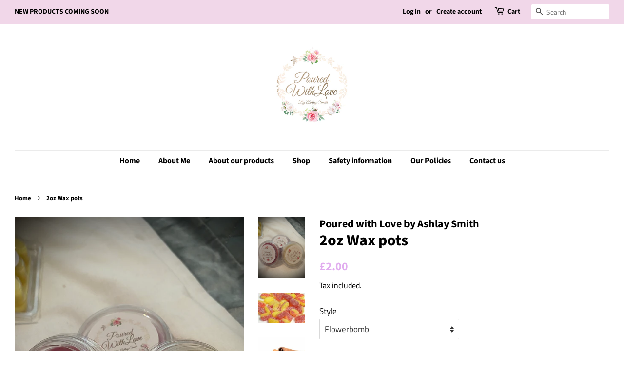

--- FILE ---
content_type: text/html; charset=utf-8
request_url: https://pouredwithlovebyashlaysmith.com/products/2oz-wax-pots
body_size: 27681
content:
<!doctype html>
<html class="no-js" lang="en">
<head>

  <!-- Basic page needs ================================================== -->
  <meta charset="utf-8">
  <meta http-equiv="X-UA-Compatible" content="IE=edge,chrome=1">

  

  <!-- Title and description ================================================== -->
  <title>
  2oz Wax pots &ndash; Poured with Love by Ashlay Smith
  </title>

  
  <meta name="description" content="Our 2oz wax pots fly out the door. Ideal if your not sure of scents you like, this little tub can be cut into 4 wax melts, and is great value for money.">
  

  <!-- Social meta ================================================== -->
  <!-- /snippets/social-meta-tags.liquid -->




<meta property="og:site_name" content="Poured with Love by Ashlay Smith">
<meta property="og:url" content="https://pouredwithlovebyashlaysmith.com/products/2oz-wax-pots">
<meta property="og:title" content="2oz Wax pots">
<meta property="og:type" content="product">
<meta property="og:description" content="Our 2oz wax pots fly out the door. Ideal if your not sure of scents you like, this little tub can be cut into 4 wax melts, and is great value for money.">

  <meta property="og:price:amount" content="2.00">
  <meta property="og:price:currency" content="GBP">

<meta property="og:image" content="http://pouredwithlovebyashlaysmith.com/cdn/shop/products/IMG_3483_1200x1200.jpg?v=1605651125"><meta property="og:image" content="http://pouredwithlovebyashlaysmith.com/cdn/shop/products/download_7_43e45cdc-897e-493a-be92-195a5d5ea228_1200x1200.jpg?v=1605651125"><meta property="og:image" content="http://pouredwithlovebyashlaysmith.com/cdn/shop/products/download_8_3b8f2342-0c8a-4d44-99ca-1e32fb1f9792_1200x1200.jpg?v=1605735401">
<meta property="og:image:secure_url" content="https://pouredwithlovebyashlaysmith.com/cdn/shop/products/IMG_3483_1200x1200.jpg?v=1605651125"><meta property="og:image:secure_url" content="https://pouredwithlovebyashlaysmith.com/cdn/shop/products/download_7_43e45cdc-897e-493a-be92-195a5d5ea228_1200x1200.jpg?v=1605651125"><meta property="og:image:secure_url" content="https://pouredwithlovebyashlaysmith.com/cdn/shop/products/download_8_3b8f2342-0c8a-4d44-99ca-1e32fb1f9792_1200x1200.jpg?v=1605735401">


<meta name="twitter:card" content="summary_large_image">
<meta name="twitter:title" content="2oz Wax pots">
<meta name="twitter:description" content="Our 2oz wax pots fly out the door. Ideal if your not sure of scents you like, this little tub can be cut into 4 wax melts, and is great value for money.">


  <!-- Helpers ================================================== -->
  <link rel="canonical" href="https://pouredwithlovebyashlaysmith.com/products/2oz-wax-pots">
  <meta name="viewport" content="width=device-width,initial-scale=1">
  <meta name="theme-color" content="#e1adef">

  <!-- CSS ================================================== -->
  <link href="//pouredwithlovebyashlaysmith.com/cdn/shop/t/4/assets/timber.scss.css?v=88963691645209087701759261229" rel="stylesheet" type="text/css" media="all" />
  <link href="//pouredwithlovebyashlaysmith.com/cdn/shop/t/4/assets/theme.scss.css?v=24295596158815522591759261228" rel="stylesheet" type="text/css" media="all" />
  <style data-shopify>
  :root {
    --color-body-text: #000000;
    --color-body: #ffffff;
  }
</style>


  <script>
    window.theme = window.theme || {};

    var theme = {
      strings: {
        addToCart: "Add to Cart",
        soldOut: "Sold Out",
        unavailable: "Unavailable",
        zoomClose: "Close (Esc)",
        zoomPrev: "Previous (Left arrow key)",
        zoomNext: "Next (Right arrow key)",
        addressError: "Error looking up that address",
        addressNoResults: "No results for that address",
        addressQueryLimit: "You have exceeded the Google API usage limit. Consider upgrading to a \u003ca href=\"https:\/\/developers.google.com\/maps\/premium\/usage-limits\"\u003ePremium Plan\u003c\/a\u003e.",
        authError: "There was a problem authenticating your Google Maps API Key."
      },
      settings: {
        // Adding some settings to allow the editor to update correctly when they are changed
        enableWideLayout: true,
        typeAccentTransform: false,
        typeAccentSpacing: false,
        baseFontSize: '17px',
        headerBaseFontSize: '32px',
        accentFontSize: '16px'
      },
      variables: {
        mediaQueryMedium: 'screen and (max-width: 768px)',
        bpSmall: false
      },
      moneyFormat: "£{{amount}}"
    };document.documentElement.className = document.documentElement.className.replace('no-js', 'supports-js');
  </script>

  <!-- Header hook for plugins ================================================== -->
  <script>window.performance && window.performance.mark && window.performance.mark('shopify.content_for_header.start');</script><meta id="shopify-digital-wallet" name="shopify-digital-wallet" content="/42641326239/digital_wallets/dialog">
<meta name="shopify-checkout-api-token" content="cc6f3ae3a2eb8f9f151ff1f203585a2c">
<link rel="alternate" type="application/json+oembed" href="https://pouredwithlovebyashlaysmith.com/products/2oz-wax-pots.oembed">
<script async="async" src="/checkouts/internal/preloads.js?locale=en-GB"></script>
<link rel="preconnect" href="https://shop.app" crossorigin="anonymous">
<script async="async" src="https://shop.app/checkouts/internal/preloads.js?locale=en-GB&shop_id=42641326239" crossorigin="anonymous"></script>
<script id="apple-pay-shop-capabilities" type="application/json">{"shopId":42641326239,"countryCode":"GB","currencyCode":"GBP","merchantCapabilities":["supports3DS"],"merchantId":"gid:\/\/shopify\/Shop\/42641326239","merchantName":"Poured with Love by Ashlay Smith","requiredBillingContactFields":["postalAddress","email"],"requiredShippingContactFields":["postalAddress","email"],"shippingType":"shipping","supportedNetworks":["visa","maestro","masterCard","amex","discover","elo"],"total":{"type":"pending","label":"Poured with Love by Ashlay Smith","amount":"1.00"},"shopifyPaymentsEnabled":true,"supportsSubscriptions":true}</script>
<script id="shopify-features" type="application/json">{"accessToken":"cc6f3ae3a2eb8f9f151ff1f203585a2c","betas":["rich-media-storefront-analytics"],"domain":"pouredwithlovebyashlaysmith.com","predictiveSearch":true,"shopId":42641326239,"locale":"en"}</script>
<script>var Shopify = Shopify || {};
Shopify.shop = "poured-with-love-by-ashlay-smith.myshopify.com";
Shopify.locale = "en";
Shopify.currency = {"active":"GBP","rate":"1.0"};
Shopify.country = "GB";
Shopify.theme = {"name":"Minimal","id":114779455647,"schema_name":"Minimal","schema_version":"12.6.0","theme_store_id":380,"role":"main"};
Shopify.theme.handle = "null";
Shopify.theme.style = {"id":null,"handle":null};
Shopify.cdnHost = "pouredwithlovebyashlaysmith.com/cdn";
Shopify.routes = Shopify.routes || {};
Shopify.routes.root = "/";</script>
<script type="module">!function(o){(o.Shopify=o.Shopify||{}).modules=!0}(window);</script>
<script>!function(o){function n(){var o=[];function n(){o.push(Array.prototype.slice.apply(arguments))}return n.q=o,n}var t=o.Shopify=o.Shopify||{};t.loadFeatures=n(),t.autoloadFeatures=n()}(window);</script>
<script>
  window.ShopifyPay = window.ShopifyPay || {};
  window.ShopifyPay.apiHost = "shop.app\/pay";
  window.ShopifyPay.redirectState = null;
</script>
<script id="shop-js-analytics" type="application/json">{"pageType":"product"}</script>
<script defer="defer" async type="module" src="//pouredwithlovebyashlaysmith.com/cdn/shopifycloud/shop-js/modules/v2/client.init-shop-cart-sync_BT-GjEfc.en.esm.js"></script>
<script defer="defer" async type="module" src="//pouredwithlovebyashlaysmith.com/cdn/shopifycloud/shop-js/modules/v2/chunk.common_D58fp_Oc.esm.js"></script>
<script defer="defer" async type="module" src="//pouredwithlovebyashlaysmith.com/cdn/shopifycloud/shop-js/modules/v2/chunk.modal_xMitdFEc.esm.js"></script>
<script type="module">
  await import("//pouredwithlovebyashlaysmith.com/cdn/shopifycloud/shop-js/modules/v2/client.init-shop-cart-sync_BT-GjEfc.en.esm.js");
await import("//pouredwithlovebyashlaysmith.com/cdn/shopifycloud/shop-js/modules/v2/chunk.common_D58fp_Oc.esm.js");
await import("//pouredwithlovebyashlaysmith.com/cdn/shopifycloud/shop-js/modules/v2/chunk.modal_xMitdFEc.esm.js");

  window.Shopify.SignInWithShop?.initShopCartSync?.({"fedCMEnabled":true,"windoidEnabled":true});

</script>
<script>
  window.Shopify = window.Shopify || {};
  if (!window.Shopify.featureAssets) window.Shopify.featureAssets = {};
  window.Shopify.featureAssets['shop-js'] = {"shop-cart-sync":["modules/v2/client.shop-cart-sync_DZOKe7Ll.en.esm.js","modules/v2/chunk.common_D58fp_Oc.esm.js","modules/v2/chunk.modal_xMitdFEc.esm.js"],"init-fed-cm":["modules/v2/client.init-fed-cm_B6oLuCjv.en.esm.js","modules/v2/chunk.common_D58fp_Oc.esm.js","modules/v2/chunk.modal_xMitdFEc.esm.js"],"shop-cash-offers":["modules/v2/client.shop-cash-offers_D2sdYoxE.en.esm.js","modules/v2/chunk.common_D58fp_Oc.esm.js","modules/v2/chunk.modal_xMitdFEc.esm.js"],"shop-login-button":["modules/v2/client.shop-login-button_QeVjl5Y3.en.esm.js","modules/v2/chunk.common_D58fp_Oc.esm.js","modules/v2/chunk.modal_xMitdFEc.esm.js"],"pay-button":["modules/v2/client.pay-button_DXTOsIq6.en.esm.js","modules/v2/chunk.common_D58fp_Oc.esm.js","modules/v2/chunk.modal_xMitdFEc.esm.js"],"shop-button":["modules/v2/client.shop-button_DQZHx9pm.en.esm.js","modules/v2/chunk.common_D58fp_Oc.esm.js","modules/v2/chunk.modal_xMitdFEc.esm.js"],"avatar":["modules/v2/client.avatar_BTnouDA3.en.esm.js"],"init-windoid":["modules/v2/client.init-windoid_CR1B-cfM.en.esm.js","modules/v2/chunk.common_D58fp_Oc.esm.js","modules/v2/chunk.modal_xMitdFEc.esm.js"],"init-shop-for-new-customer-accounts":["modules/v2/client.init-shop-for-new-customer-accounts_C_vY_xzh.en.esm.js","modules/v2/client.shop-login-button_QeVjl5Y3.en.esm.js","modules/v2/chunk.common_D58fp_Oc.esm.js","modules/v2/chunk.modal_xMitdFEc.esm.js"],"init-shop-email-lookup-coordinator":["modules/v2/client.init-shop-email-lookup-coordinator_BI7n9ZSv.en.esm.js","modules/v2/chunk.common_D58fp_Oc.esm.js","modules/v2/chunk.modal_xMitdFEc.esm.js"],"init-shop-cart-sync":["modules/v2/client.init-shop-cart-sync_BT-GjEfc.en.esm.js","modules/v2/chunk.common_D58fp_Oc.esm.js","modules/v2/chunk.modal_xMitdFEc.esm.js"],"shop-toast-manager":["modules/v2/client.shop-toast-manager_DiYdP3xc.en.esm.js","modules/v2/chunk.common_D58fp_Oc.esm.js","modules/v2/chunk.modal_xMitdFEc.esm.js"],"init-customer-accounts":["modules/v2/client.init-customer-accounts_D9ZNqS-Q.en.esm.js","modules/v2/client.shop-login-button_QeVjl5Y3.en.esm.js","modules/v2/chunk.common_D58fp_Oc.esm.js","modules/v2/chunk.modal_xMitdFEc.esm.js"],"init-customer-accounts-sign-up":["modules/v2/client.init-customer-accounts-sign-up_iGw4briv.en.esm.js","modules/v2/client.shop-login-button_QeVjl5Y3.en.esm.js","modules/v2/chunk.common_D58fp_Oc.esm.js","modules/v2/chunk.modal_xMitdFEc.esm.js"],"shop-follow-button":["modules/v2/client.shop-follow-button_CqMgW2wH.en.esm.js","modules/v2/chunk.common_D58fp_Oc.esm.js","modules/v2/chunk.modal_xMitdFEc.esm.js"],"checkout-modal":["modules/v2/client.checkout-modal_xHeaAweL.en.esm.js","modules/v2/chunk.common_D58fp_Oc.esm.js","modules/v2/chunk.modal_xMitdFEc.esm.js"],"shop-login":["modules/v2/client.shop-login_D91U-Q7h.en.esm.js","modules/v2/chunk.common_D58fp_Oc.esm.js","modules/v2/chunk.modal_xMitdFEc.esm.js"],"lead-capture":["modules/v2/client.lead-capture_BJmE1dJe.en.esm.js","modules/v2/chunk.common_D58fp_Oc.esm.js","modules/v2/chunk.modal_xMitdFEc.esm.js"],"payment-terms":["modules/v2/client.payment-terms_Ci9AEqFq.en.esm.js","modules/v2/chunk.common_D58fp_Oc.esm.js","modules/v2/chunk.modal_xMitdFEc.esm.js"]};
</script>
<script id="__st">var __st={"a":42641326239,"offset":0,"reqid":"fb157344-caee-448f-a0b5-b85bbdd081eb-1769258091","pageurl":"pouredwithlovebyashlaysmith.com\/products\/2oz-wax-pots","u":"7bdd6e11fa27","p":"product","rtyp":"product","rid":5420375277727};</script>
<script>window.ShopifyPaypalV4VisibilityTracking = true;</script>
<script id="captcha-bootstrap">!function(){'use strict';const t='contact',e='account',n='new_comment',o=[[t,t],['blogs',n],['comments',n],[t,'customer']],c=[[e,'customer_login'],[e,'guest_login'],[e,'recover_customer_password'],[e,'create_customer']],r=t=>t.map((([t,e])=>`form[action*='/${t}']:not([data-nocaptcha='true']) input[name='form_type'][value='${e}']`)).join(','),a=t=>()=>t?[...document.querySelectorAll(t)].map((t=>t.form)):[];function s(){const t=[...o],e=r(t);return a(e)}const i='password',u='form_key',d=['recaptcha-v3-token','g-recaptcha-response','h-captcha-response',i],f=()=>{try{return window.sessionStorage}catch{return}},m='__shopify_v',_=t=>t.elements[u];function p(t,e,n=!1){try{const o=window.sessionStorage,c=JSON.parse(o.getItem(e)),{data:r}=function(t){const{data:e,action:n}=t;return t[m]||n?{data:e,action:n}:{data:t,action:n}}(c);for(const[e,n]of Object.entries(r))t.elements[e]&&(t.elements[e].value=n);n&&o.removeItem(e)}catch(o){console.error('form repopulation failed',{error:o})}}const l='form_type',E='cptcha';function T(t){t.dataset[E]=!0}const w=window,h=w.document,L='Shopify',v='ce_forms',y='captcha';let A=!1;((t,e)=>{const n=(g='f06e6c50-85a8-45c8-87d0-21a2b65856fe',I='https://cdn.shopify.com/shopifycloud/storefront-forms-hcaptcha/ce_storefront_forms_captcha_hcaptcha.v1.5.2.iife.js',D={infoText:'Protected by hCaptcha',privacyText:'Privacy',termsText:'Terms'},(t,e,n)=>{const o=w[L][v],c=o.bindForm;if(c)return c(t,g,e,D).then(n);var r;o.q.push([[t,g,e,D],n]),r=I,A||(h.body.append(Object.assign(h.createElement('script'),{id:'captcha-provider',async:!0,src:r})),A=!0)});var g,I,D;w[L]=w[L]||{},w[L][v]=w[L][v]||{},w[L][v].q=[],w[L][y]=w[L][y]||{},w[L][y].protect=function(t,e){n(t,void 0,e),T(t)},Object.freeze(w[L][y]),function(t,e,n,w,h,L){const[v,y,A,g]=function(t,e,n){const i=e?o:[],u=t?c:[],d=[...i,...u],f=r(d),m=r(i),_=r(d.filter((([t,e])=>n.includes(e))));return[a(f),a(m),a(_),s()]}(w,h,L),I=t=>{const e=t.target;return e instanceof HTMLFormElement?e:e&&e.form},D=t=>v().includes(t);t.addEventListener('submit',(t=>{const e=I(t);if(!e)return;const n=D(e)&&!e.dataset.hcaptchaBound&&!e.dataset.recaptchaBound,o=_(e),c=g().includes(e)&&(!o||!o.value);(n||c)&&t.preventDefault(),c&&!n&&(function(t){try{if(!f())return;!function(t){const e=f();if(!e)return;const n=_(t);if(!n)return;const o=n.value;o&&e.removeItem(o)}(t);const e=Array.from(Array(32),(()=>Math.random().toString(36)[2])).join('');!function(t,e){_(t)||t.append(Object.assign(document.createElement('input'),{type:'hidden',name:u})),t.elements[u].value=e}(t,e),function(t,e){const n=f();if(!n)return;const o=[...t.querySelectorAll(`input[type='${i}']`)].map((({name:t})=>t)),c=[...d,...o],r={};for(const[a,s]of new FormData(t).entries())c.includes(a)||(r[a]=s);n.setItem(e,JSON.stringify({[m]:1,action:t.action,data:r}))}(t,e)}catch(e){console.error('failed to persist form',e)}}(e),e.submit())}));const S=(t,e)=>{t&&!t.dataset[E]&&(n(t,e.some((e=>e===t))),T(t))};for(const o of['focusin','change'])t.addEventListener(o,(t=>{const e=I(t);D(e)&&S(e,y())}));const B=e.get('form_key'),M=e.get(l),P=B&&M;t.addEventListener('DOMContentLoaded',(()=>{const t=y();if(P)for(const e of t)e.elements[l].value===M&&p(e,B);[...new Set([...A(),...v().filter((t=>'true'===t.dataset.shopifyCaptcha))])].forEach((e=>S(e,t)))}))}(h,new URLSearchParams(w.location.search),n,t,e,['guest_login'])})(!0,!0)}();</script>
<script integrity="sha256-4kQ18oKyAcykRKYeNunJcIwy7WH5gtpwJnB7kiuLZ1E=" data-source-attribution="shopify.loadfeatures" defer="defer" src="//pouredwithlovebyashlaysmith.com/cdn/shopifycloud/storefront/assets/storefront/load_feature-a0a9edcb.js" crossorigin="anonymous"></script>
<script crossorigin="anonymous" defer="defer" src="//pouredwithlovebyashlaysmith.com/cdn/shopifycloud/storefront/assets/shopify_pay/storefront-65b4c6d7.js?v=20250812"></script>
<script data-source-attribution="shopify.dynamic_checkout.dynamic.init">var Shopify=Shopify||{};Shopify.PaymentButton=Shopify.PaymentButton||{isStorefrontPortableWallets:!0,init:function(){window.Shopify.PaymentButton.init=function(){};var t=document.createElement("script");t.src="https://pouredwithlovebyashlaysmith.com/cdn/shopifycloud/portable-wallets/latest/portable-wallets.en.js",t.type="module",document.head.appendChild(t)}};
</script>
<script data-source-attribution="shopify.dynamic_checkout.buyer_consent">
  function portableWalletsHideBuyerConsent(e){var t=document.getElementById("shopify-buyer-consent"),n=document.getElementById("shopify-subscription-policy-button");t&&n&&(t.classList.add("hidden"),t.setAttribute("aria-hidden","true"),n.removeEventListener("click",e))}function portableWalletsShowBuyerConsent(e){var t=document.getElementById("shopify-buyer-consent"),n=document.getElementById("shopify-subscription-policy-button");t&&n&&(t.classList.remove("hidden"),t.removeAttribute("aria-hidden"),n.addEventListener("click",e))}window.Shopify?.PaymentButton&&(window.Shopify.PaymentButton.hideBuyerConsent=portableWalletsHideBuyerConsent,window.Shopify.PaymentButton.showBuyerConsent=portableWalletsShowBuyerConsent);
</script>
<script>
  function portableWalletsCleanup(e){e&&e.src&&console.error("Failed to load portable wallets script "+e.src);var t=document.querySelectorAll("shopify-accelerated-checkout .shopify-payment-button__skeleton, shopify-accelerated-checkout-cart .wallet-cart-button__skeleton"),e=document.getElementById("shopify-buyer-consent");for(let e=0;e<t.length;e++)t[e].remove();e&&e.remove()}function portableWalletsNotLoadedAsModule(e){e instanceof ErrorEvent&&"string"==typeof e.message&&e.message.includes("import.meta")&&"string"==typeof e.filename&&e.filename.includes("portable-wallets")&&(window.removeEventListener("error",portableWalletsNotLoadedAsModule),window.Shopify.PaymentButton.failedToLoad=e,"loading"===document.readyState?document.addEventListener("DOMContentLoaded",window.Shopify.PaymentButton.init):window.Shopify.PaymentButton.init())}window.addEventListener("error",portableWalletsNotLoadedAsModule);
</script>

<script type="module" src="https://pouredwithlovebyashlaysmith.com/cdn/shopifycloud/portable-wallets/latest/portable-wallets.en.js" onError="portableWalletsCleanup(this)" crossorigin="anonymous"></script>
<script nomodule>
  document.addEventListener("DOMContentLoaded", portableWalletsCleanup);
</script>

<link id="shopify-accelerated-checkout-styles" rel="stylesheet" media="screen" href="https://pouredwithlovebyashlaysmith.com/cdn/shopifycloud/portable-wallets/latest/accelerated-checkout-backwards-compat.css" crossorigin="anonymous">
<style id="shopify-accelerated-checkout-cart">
        #shopify-buyer-consent {
  margin-top: 1em;
  display: inline-block;
  width: 100%;
}

#shopify-buyer-consent.hidden {
  display: none;
}

#shopify-subscription-policy-button {
  background: none;
  border: none;
  padding: 0;
  text-decoration: underline;
  font-size: inherit;
  cursor: pointer;
}

#shopify-subscription-policy-button::before {
  box-shadow: none;
}

      </style>

<script>window.performance && window.performance.mark && window.performance.mark('shopify.content_for_header.end');</script>

  <script src="//pouredwithlovebyashlaysmith.com/cdn/shop/t/4/assets/jquery-2.2.3.min.js?v=58211863146907186831604355774" type="text/javascript"></script>

  <script src="//pouredwithlovebyashlaysmith.com/cdn/shop/t/4/assets/lazysizes.min.js?v=155223123402716617051604355774" async="async"></script>

  
  

<link href="https://monorail-edge.shopifysvc.com" rel="dns-prefetch">
<script>(function(){if ("sendBeacon" in navigator && "performance" in window) {try {var session_token_from_headers = performance.getEntriesByType('navigation')[0].serverTiming.find(x => x.name == '_s').description;} catch {var session_token_from_headers = undefined;}var session_cookie_matches = document.cookie.match(/_shopify_s=([^;]*)/);var session_token_from_cookie = session_cookie_matches && session_cookie_matches.length === 2 ? session_cookie_matches[1] : "";var session_token = session_token_from_headers || session_token_from_cookie || "";function handle_abandonment_event(e) {var entries = performance.getEntries().filter(function(entry) {return /monorail-edge.shopifysvc.com/.test(entry.name);});if (!window.abandonment_tracked && entries.length === 0) {window.abandonment_tracked = true;var currentMs = Date.now();var navigation_start = performance.timing.navigationStart;var payload = {shop_id: 42641326239,url: window.location.href,navigation_start,duration: currentMs - navigation_start,session_token,page_type: "product"};window.navigator.sendBeacon("https://monorail-edge.shopifysvc.com/v1/produce", JSON.stringify({schema_id: "online_store_buyer_site_abandonment/1.1",payload: payload,metadata: {event_created_at_ms: currentMs,event_sent_at_ms: currentMs}}));}}window.addEventListener('pagehide', handle_abandonment_event);}}());</script>
<script id="web-pixels-manager-setup">(function e(e,d,r,n,o){if(void 0===o&&(o={}),!Boolean(null===(a=null===(i=window.Shopify)||void 0===i?void 0:i.analytics)||void 0===a?void 0:a.replayQueue)){var i,a;window.Shopify=window.Shopify||{};var t=window.Shopify;t.analytics=t.analytics||{};var s=t.analytics;s.replayQueue=[],s.publish=function(e,d,r){return s.replayQueue.push([e,d,r]),!0};try{self.performance.mark("wpm:start")}catch(e){}var l=function(){var e={modern:/Edge?\/(1{2}[4-9]|1[2-9]\d|[2-9]\d{2}|\d{4,})\.\d+(\.\d+|)|Firefox\/(1{2}[4-9]|1[2-9]\d|[2-9]\d{2}|\d{4,})\.\d+(\.\d+|)|Chrom(ium|e)\/(9{2}|\d{3,})\.\d+(\.\d+|)|(Maci|X1{2}).+ Version\/(15\.\d+|(1[6-9]|[2-9]\d|\d{3,})\.\d+)([,.]\d+|)( \(\w+\)|)( Mobile\/\w+|) Safari\/|Chrome.+OPR\/(9{2}|\d{3,})\.\d+\.\d+|(CPU[ +]OS|iPhone[ +]OS|CPU[ +]iPhone|CPU IPhone OS|CPU iPad OS)[ +]+(15[._]\d+|(1[6-9]|[2-9]\d|\d{3,})[._]\d+)([._]\d+|)|Android:?[ /-](13[3-9]|1[4-9]\d|[2-9]\d{2}|\d{4,})(\.\d+|)(\.\d+|)|Android.+Firefox\/(13[5-9]|1[4-9]\d|[2-9]\d{2}|\d{4,})\.\d+(\.\d+|)|Android.+Chrom(ium|e)\/(13[3-9]|1[4-9]\d|[2-9]\d{2}|\d{4,})\.\d+(\.\d+|)|SamsungBrowser\/([2-9]\d|\d{3,})\.\d+/,legacy:/Edge?\/(1[6-9]|[2-9]\d|\d{3,})\.\d+(\.\d+|)|Firefox\/(5[4-9]|[6-9]\d|\d{3,})\.\d+(\.\d+|)|Chrom(ium|e)\/(5[1-9]|[6-9]\d|\d{3,})\.\d+(\.\d+|)([\d.]+$|.*Safari\/(?![\d.]+ Edge\/[\d.]+$))|(Maci|X1{2}).+ Version\/(10\.\d+|(1[1-9]|[2-9]\d|\d{3,})\.\d+)([,.]\d+|)( \(\w+\)|)( Mobile\/\w+|) Safari\/|Chrome.+OPR\/(3[89]|[4-9]\d|\d{3,})\.\d+\.\d+|(CPU[ +]OS|iPhone[ +]OS|CPU[ +]iPhone|CPU IPhone OS|CPU iPad OS)[ +]+(10[._]\d+|(1[1-9]|[2-9]\d|\d{3,})[._]\d+)([._]\d+|)|Android:?[ /-](13[3-9]|1[4-9]\d|[2-9]\d{2}|\d{4,})(\.\d+|)(\.\d+|)|Mobile Safari.+OPR\/([89]\d|\d{3,})\.\d+\.\d+|Android.+Firefox\/(13[5-9]|1[4-9]\d|[2-9]\d{2}|\d{4,})\.\d+(\.\d+|)|Android.+Chrom(ium|e)\/(13[3-9]|1[4-9]\d|[2-9]\d{2}|\d{4,})\.\d+(\.\d+|)|Android.+(UC? ?Browser|UCWEB|U3)[ /]?(15\.([5-9]|\d{2,})|(1[6-9]|[2-9]\d|\d{3,})\.\d+)\.\d+|SamsungBrowser\/(5\.\d+|([6-9]|\d{2,})\.\d+)|Android.+MQ{2}Browser\/(14(\.(9|\d{2,})|)|(1[5-9]|[2-9]\d|\d{3,})(\.\d+|))(\.\d+|)|K[Aa][Ii]OS\/(3\.\d+|([4-9]|\d{2,})\.\d+)(\.\d+|)/},d=e.modern,r=e.legacy,n=navigator.userAgent;return n.match(d)?"modern":n.match(r)?"legacy":"unknown"}(),u="modern"===l?"modern":"legacy",c=(null!=n?n:{modern:"",legacy:""})[u],f=function(e){return[e.baseUrl,"/wpm","/b",e.hashVersion,"modern"===e.buildTarget?"m":"l",".js"].join("")}({baseUrl:d,hashVersion:r,buildTarget:u}),m=function(e){var d=e.version,r=e.bundleTarget,n=e.surface,o=e.pageUrl,i=e.monorailEndpoint;return{emit:function(e){var a=e.status,t=e.errorMsg,s=(new Date).getTime(),l=JSON.stringify({metadata:{event_sent_at_ms:s},events:[{schema_id:"web_pixels_manager_load/3.1",payload:{version:d,bundle_target:r,page_url:o,status:a,surface:n,error_msg:t},metadata:{event_created_at_ms:s}}]});if(!i)return console&&console.warn&&console.warn("[Web Pixels Manager] No Monorail endpoint provided, skipping logging."),!1;try{return self.navigator.sendBeacon.bind(self.navigator)(i,l)}catch(e){}var u=new XMLHttpRequest;try{return u.open("POST",i,!0),u.setRequestHeader("Content-Type","text/plain"),u.send(l),!0}catch(e){return console&&console.warn&&console.warn("[Web Pixels Manager] Got an unhandled error while logging to Monorail."),!1}}}}({version:r,bundleTarget:l,surface:e.surface,pageUrl:self.location.href,monorailEndpoint:e.monorailEndpoint});try{o.browserTarget=l,function(e){var d=e.src,r=e.async,n=void 0===r||r,o=e.onload,i=e.onerror,a=e.sri,t=e.scriptDataAttributes,s=void 0===t?{}:t,l=document.createElement("script"),u=document.querySelector("head"),c=document.querySelector("body");if(l.async=n,l.src=d,a&&(l.integrity=a,l.crossOrigin="anonymous"),s)for(var f in s)if(Object.prototype.hasOwnProperty.call(s,f))try{l.dataset[f]=s[f]}catch(e){}if(o&&l.addEventListener("load",o),i&&l.addEventListener("error",i),u)u.appendChild(l);else{if(!c)throw new Error("Did not find a head or body element to append the script");c.appendChild(l)}}({src:f,async:!0,onload:function(){if(!function(){var e,d;return Boolean(null===(d=null===(e=window.Shopify)||void 0===e?void 0:e.analytics)||void 0===d?void 0:d.initialized)}()){var d=window.webPixelsManager.init(e)||void 0;if(d){var r=window.Shopify.analytics;r.replayQueue.forEach((function(e){var r=e[0],n=e[1],o=e[2];d.publishCustomEvent(r,n,o)})),r.replayQueue=[],r.publish=d.publishCustomEvent,r.visitor=d.visitor,r.initialized=!0}}},onerror:function(){return m.emit({status:"failed",errorMsg:"".concat(f," has failed to load")})},sri:function(e){var d=/^sha384-[A-Za-z0-9+/=]+$/;return"string"==typeof e&&d.test(e)}(c)?c:"",scriptDataAttributes:o}),m.emit({status:"loading"})}catch(e){m.emit({status:"failed",errorMsg:(null==e?void 0:e.message)||"Unknown error"})}}})({shopId: 42641326239,storefrontBaseUrl: "https://pouredwithlovebyashlaysmith.com",extensionsBaseUrl: "https://extensions.shopifycdn.com/cdn/shopifycloud/web-pixels-manager",monorailEndpoint: "https://monorail-edge.shopifysvc.com/unstable/produce_batch",surface: "storefront-renderer",enabledBetaFlags: ["2dca8a86"],webPixelsConfigList: [{"id":"shopify-app-pixel","configuration":"{}","eventPayloadVersion":"v1","runtimeContext":"STRICT","scriptVersion":"0450","apiClientId":"shopify-pixel","type":"APP","privacyPurposes":["ANALYTICS","MARKETING"]},{"id":"shopify-custom-pixel","eventPayloadVersion":"v1","runtimeContext":"LAX","scriptVersion":"0450","apiClientId":"shopify-pixel","type":"CUSTOM","privacyPurposes":["ANALYTICS","MARKETING"]}],isMerchantRequest: false,initData: {"shop":{"name":"Poured with Love by Ashlay Smith","paymentSettings":{"currencyCode":"GBP"},"myshopifyDomain":"poured-with-love-by-ashlay-smith.myshopify.com","countryCode":"GB","storefrontUrl":"https:\/\/pouredwithlovebyashlaysmith.com"},"customer":null,"cart":null,"checkout":null,"productVariants":[{"price":{"amount":2.0,"currencyCode":"GBP"},"product":{"title":"2oz Wax pots","vendor":"Poured with Love by Ashlay Smith","id":"5420375277727","untranslatedTitle":"2oz Wax pots","url":"\/products\/2oz-wax-pots","type":""},"id":"35245650444447","image":{"src":"\/\/pouredwithlovebyashlaysmith.com\/cdn\/shop\/products\/IMG_3483.jpg?v=1605651125"},"sku":"","title":"Flowerbomb","untranslatedTitle":"Flowerbomb"},{"price":{"amount":2.0,"currencyCode":"GBP"},"product":{"title":"2oz Wax pots","vendor":"Poured with Love by Ashlay Smith","id":"5420375277727","untranslatedTitle":"2oz Wax pots","url":"\/products\/2oz-wax-pots","type":""},"id":"35245650477215","image":{"src":"\/\/pouredwithlovebyashlaysmith.com\/cdn\/shop\/products\/IMG_3483.jpg?v=1605651125"},"sku":"","title":"Lady million","untranslatedTitle":"Lady million"},{"price":{"amount":2.0,"currencyCode":"GBP"},"product":{"title":"2oz Wax pots","vendor":"Poured with Love by Ashlay Smith","id":"5420375277727","untranslatedTitle":"2oz Wax pots","url":"\/products\/2oz-wax-pots","type":""},"id":"35245650509983","image":{"src":"\/\/pouredwithlovebyashlaysmith.com\/cdn\/shop\/products\/IMG_3483.jpg?v=1605651125"},"sku":"","title":"Armani Si","untranslatedTitle":"Armani Si"},{"price":{"amount":2.0,"currencyCode":"GBP"},"product":{"title":"2oz Wax pots","vendor":"Poured with Love by Ashlay Smith","id":"5420375277727","untranslatedTitle":"2oz Wax pots","url":"\/products\/2oz-wax-pots","type":""},"id":"35245650542751","image":{"src":"\/\/pouredwithlovebyashlaysmith.com\/cdn\/shop\/products\/IMG_3483.jpg?v=1605651125"},"sku":"","title":"Lime Bazil \u0026 maderin- jo Malone","untranslatedTitle":"Lime Bazil \u0026 maderin- jo Malone"},{"price":{"amount":2.0,"currencyCode":"GBP"},"product":{"title":"2oz Wax pots","vendor":"Poured with Love by Ashlay Smith","id":"5420375277727","untranslatedTitle":"2oz Wax pots","url":"\/products\/2oz-wax-pots","type":""},"id":"35245650575519","image":{"src":"\/\/pouredwithlovebyashlaysmith.com\/cdn\/shop\/products\/IMG_3483.jpg?v=1605651125"},"sku":"","title":"Snow Fairy- Lush","untranslatedTitle":"Snow Fairy- Lush"},{"price":{"amount":2.0,"currencyCode":"GBP"},"product":{"title":"2oz Wax pots","vendor":"Poured with Love by Ashlay Smith","id":"5420375277727","untranslatedTitle":"2oz Wax pots","url":"\/products\/2oz-wax-pots","type":""},"id":"35245650608287","image":{"src":"\/\/pouredwithlovebyashlaysmith.com\/cdn\/shop\/products\/IMG_3483.jpg?v=1605651125"},"sku":"","title":"Bliss- Pink Unstoppables","untranslatedTitle":"Bliss- Pink Unstoppables"},{"price":{"amount":2.0,"currencyCode":"GBP"},"product":{"title":"2oz Wax pots","vendor":"Poured with Love by Ashlay Smith","id":"5420375277727","untranslatedTitle":"2oz Wax pots","url":"\/products\/2oz-wax-pots","type":""},"id":"35245650673823","image":{"src":"\/\/pouredwithlovebyashlaysmith.com\/cdn\/shop\/products\/IMG_3483.jpg?v=1605651125"},"sku":"","title":"Lavish- Gold Unstoppables","untranslatedTitle":"Lavish- Gold Unstoppables"},{"price":{"amount":2.0,"currencyCode":"GBP"},"product":{"title":"2oz Wax pots","vendor":"Poured with Love by Ashlay Smith","id":"5420375277727","untranslatedTitle":"2oz Wax pots","url":"\/products\/2oz-wax-pots","type":""},"id":"35245650706591","image":{"src":"\/\/pouredwithlovebyashlaysmith.com\/cdn\/shop\/products\/IMG_3483.jpg?v=1605651125"},"sku":"","title":"Spring Awakening-Lenor","untranslatedTitle":"Spring Awakening-Lenor"},{"price":{"amount":2.0,"currencyCode":"GBP"},"product":{"title":"2oz Wax pots","vendor":"Poured with Love by Ashlay Smith","id":"5420375277727","untranslatedTitle":"2oz Wax pots","url":"\/products\/2oz-wax-pots","type":""},"id":"35245650739359","image":{"src":"\/\/pouredwithlovebyashlaysmith.com\/cdn\/shop\/products\/IMG_3483.jpg?v=1605651125"},"sku":"","title":"Summer Breeze-Lenor","untranslatedTitle":"Summer Breeze-Lenor"},{"price":{"amount":2.0,"currencyCode":"GBP"},"product":{"title":"2oz Wax pots","vendor":"Poured with Love by Ashlay Smith","id":"5420375277727","untranslatedTitle":"2oz Wax pots","url":"\/products\/2oz-wax-pots","type":""},"id":"35245650772127","image":{"src":"\/\/pouredwithlovebyashlaysmith.com\/cdn\/shop\/products\/IMG_3483.jpg?v=1605651125"},"sku":"","title":"Baby Powder","untranslatedTitle":"Baby Powder"},{"price":{"amount":2.0,"currencyCode":"GBP"},"product":{"title":"2oz Wax pots","vendor":"Poured with Love by Ashlay Smith","id":"5420375277727","untranslatedTitle":"2oz Wax pots","url":"\/products\/2oz-wax-pots","type":""},"id":"35245650968735","image":{"src":"\/\/pouredwithlovebyashlaysmith.com\/cdn\/shop\/products\/IMG_3483.jpg?v=1605651125"},"sku":"","title":"Fresh-Green Unstoppables","untranslatedTitle":"Fresh-Green Unstoppables"},{"price":{"amount":2.0,"currencyCode":"GBP"},"product":{"title":"2oz Wax pots","vendor":"Poured with Love by Ashlay Smith","id":"5420375277727","untranslatedTitle":"2oz Wax pots","url":"\/products\/2oz-wax-pots","type":""},"id":"35245651034271","image":{"src":"\/\/pouredwithlovebyashlaysmith.com\/cdn\/shop\/products\/IMG_3483.jpg?v=1605651125"},"sku":"","title":"Monkey Farts","untranslatedTitle":"Monkey Farts"},{"price":{"amount":2.0,"currencyCode":"GBP"},"product":{"title":"2oz Wax pots","vendor":"Poured with Love by Ashlay Smith","id":"5420375277727","untranslatedTitle":"2oz Wax pots","url":"\/products\/2oz-wax-pots","type":""},"id":"35245651099807","image":{"src":"\/\/pouredwithlovebyashlaysmith.com\/cdn\/shop\/products\/IMG_3483.jpg?v=1605651125"},"sku":"","title":"Black Opium","untranslatedTitle":"Black Opium"},{"price":{"amount":2.0,"currencyCode":"GBP"},"product":{"title":"2oz Wax pots","vendor":"Poured with Love by Ashlay Smith","id":"5420375277727","untranslatedTitle":"2oz Wax pots","url":"\/products\/2oz-wax-pots","type":""},"id":"35245651132575","image":{"src":"\/\/pouredwithlovebyashlaysmith.com\/cdn\/shop\/products\/IMG_3483.jpg?v=1605651125"},"sku":"","title":"Alien","untranslatedTitle":"Alien"},{"price":{"amount":2.0,"currencyCode":"GBP"},"product":{"title":"2oz Wax pots","vendor":"Poured with Love by Ashlay Smith","id":"5420375277727","untranslatedTitle":"2oz Wax pots","url":"\/products\/2oz-wax-pots","type":""},"id":"35245651165343","image":{"src":"\/\/pouredwithlovebyashlaysmith.com\/cdn\/shop\/products\/IMG_3483.jpg?v=1605651125"},"sku":"","title":"English Pear \u0026 Freesia- Jo Malone","untranslatedTitle":"English Pear \u0026 Freesia- Jo Malone"},{"price":{"amount":2.0,"currencyCode":"GBP"},"product":{"title":"2oz Wax pots","vendor":"Poured with Love by Ashlay Smith","id":"5420375277727","untranslatedTitle":"2oz Wax pots","url":"\/products\/2oz-wax-pots","type":""},"id":"35245651198111","image":{"src":"\/\/pouredwithlovebyashlaysmith.com\/cdn\/shop\/products\/IMG_3483.jpg?v=1605651125"},"sku":"","title":"White Patchouli-Tom Ford","untranslatedTitle":"White Patchouli-Tom Ford"},{"price":{"amount":2.0,"currencyCode":"GBP"},"product":{"title":"2oz Wax pots","vendor":"Poured with Love by Ashlay Smith","id":"5420375277727","untranslatedTitle":"2oz Wax pots","url":"\/products\/2oz-wax-pots","type":""},"id":"35245651263647","image":{"src":"\/\/pouredwithlovebyashlaysmith.com\/cdn\/shop\/products\/IMG_3483.jpg?v=1605651125"},"sku":"","title":"Coco Madmoiselle","untranslatedTitle":"Coco Madmoiselle"},{"price":{"amount":2.0,"currencyCode":"GBP"},"product":{"title":"2oz Wax pots","vendor":"Poured with Love by Ashlay Smith","id":"5420375277727","untranslatedTitle":"2oz Wax pots","url":"\/products\/2oz-wax-pots","type":""},"id":"35245651296415","image":{"src":"\/\/pouredwithlovebyashlaysmith.com\/cdn\/shop\/products\/IMG_3483.jpg?v=1605651125"},"sku":"","title":"Fresh Linen- Blue Lenor","untranslatedTitle":"Fresh Linen- Blue Lenor"},{"price":{"amount":2.0,"currencyCode":"GBP"},"product":{"title":"2oz Wax pots","vendor":"Poured with Love by Ashlay Smith","id":"5420375277727","untranslatedTitle":"2oz Wax pots","url":"\/products\/2oz-wax-pots","type":""},"id":"35245651329183","image":{"src":"\/\/pouredwithlovebyashlaysmith.com\/cdn\/shop\/products\/IMG_3483.jpg?v=1605651125"},"sku":"","title":"Dove Soap","untranslatedTitle":"Dove Soap"},{"price":{"amount":2.0,"currencyCode":"GBP"},"product":{"title":"2oz Wax pots","vendor":"Poured with Love by Ashlay Smith","id":"5420375277727","untranslatedTitle":"2oz Wax pots","url":"\/products\/2oz-wax-pots","type":""},"id":"35245651361951","image":{"src":"\/\/pouredwithlovebyashlaysmith.com\/cdn\/shop\/products\/IMG_3483.jpg?v=1605651125"},"sku":"","title":"Clean Cotton","untranslatedTitle":"Clean Cotton"},{"price":{"amount":2.0,"currencyCode":"GBP"},"product":{"title":"2oz Wax pots","vendor":"Poured with Love by Ashlay Smith","id":"5420375277727","untranslatedTitle":"2oz Wax pots","url":"\/products\/2oz-wax-pots","type":""},"id":"35245651427487","image":{"src":"\/\/pouredwithlovebyashlaysmith.com\/cdn\/shop\/products\/IMG_3483.jpg?v=1605651125"},"sku":"","title":"Strawberry \u0026 Lily- Pink Lenor","untranslatedTitle":"Strawberry \u0026 Lily- Pink Lenor"},{"price":{"amount":2.0,"currencyCode":"GBP"},"product":{"title":"2oz Wax pots","vendor":"Poured with Love by Ashlay Smith","id":"5420375277727","untranslatedTitle":"2oz Wax pots","url":"\/products\/2oz-wax-pots","type":""},"id":"36155575926943","image":{"src":"\/\/pouredwithlovebyashlaysmith.com\/cdn\/shop\/products\/IMG_3483.jpg?v=1605651125"},"sku":"","title":"Parma violet","untranslatedTitle":"Parma violet"},{"price":{"amount":2.0,"currencyCode":"GBP"},"product":{"title":"2oz Wax pots","vendor":"Poured with Love by Ashlay Smith","id":"5420375277727","untranslatedTitle":"2oz Wax pots","url":"\/products\/2oz-wax-pots","type":""},"id":"36155576877215","image":{"src":"\/\/pouredwithlovebyashlaysmith.com\/cdn\/shop\/products\/IMG_3483.jpg?v=1605651125"},"sku":"","title":"La Vie est belle","untranslatedTitle":"La Vie est belle"},{"price":{"amount":2.0,"currencyCode":"GBP"},"product":{"title":"2oz Wax pots","vendor":"Poured with Love by Ashlay Smith","id":"5420375277727","untranslatedTitle":"2oz Wax pots","url":"\/products\/2oz-wax-pots","type":""},"id":"36155577499807","image":{"src":"\/\/pouredwithlovebyashlaysmith.com\/cdn\/shop\/products\/IMG_3483.jpg?v=1605651125"},"sku":"","title":"Aventos Creed","untranslatedTitle":"Aventos Creed"},{"price":{"amount":2.0,"currencyCode":"GBP"},"product":{"title":"2oz Wax pots","vendor":"Poured with Love by Ashlay Smith","id":"5420375277727","untranslatedTitle":"2oz Wax pots","url":"\/products\/2oz-wax-pots","type":""},"id":"36869836144799","image":{"src":"\/\/pouredwithlovebyashlaysmith.com\/cdn\/shop\/products\/IMG_3483.jpg?v=1605651125"},"sku":"","title":"coconut lime","untranslatedTitle":"coconut lime"},{"price":{"amount":2.0,"currencyCode":"GBP"},"product":{"title":"2oz Wax pots","vendor":"Poured with Love by Ashlay Smith","id":"5420375277727","untranslatedTitle":"2oz Wax pots","url":"\/products\/2oz-wax-pots","type":""},"id":"37043847757983","image":{"src":"\/\/pouredwithlovebyashlaysmith.com\/cdn\/shop\/products\/IMG_3483.jpg?v=1605651125"},"sku":"","title":"Rhubarb \u0026 custard","untranslatedTitle":"Rhubarb \u0026 custard"},{"price":{"amount":2.0,"currencyCode":"GBP"},"product":{"title":"2oz Wax pots","vendor":"Poured with Love by Ashlay Smith","id":"5420375277727","untranslatedTitle":"2oz Wax pots","url":"\/products\/2oz-wax-pots","type":""},"id":"37523355238559","image":{"src":"\/\/pouredwithlovebyashlaysmith.com\/cdn\/shop\/products\/IMG_3483.jpg?v=1605651125"},"sku":"","title":"Comfort Intense Luxurious","untranslatedTitle":"Comfort Intense Luxurious"},{"price":{"amount":2.0,"currencyCode":"GBP"},"product":{"title":"2oz Wax pots","vendor":"Poured with Love by Ashlay Smith","id":"5420375277727","untranslatedTitle":"2oz Wax pots","url":"\/products\/2oz-wax-pots","type":""},"id":"37523404816543","image":{"src":"\/\/pouredwithlovebyashlaysmith.com\/cdn\/shop\/products\/IMG_3483.jpg?v=1605651125"},"sku":"","title":"Rose","untranslatedTitle":"Rose"},{"price":{"amount":2.0,"currencyCode":"GBP"},"product":{"title":"2oz Wax pots","vendor":"Poured with Love by Ashlay Smith","id":"5420375277727","untranslatedTitle":"2oz Wax pots","url":"\/products\/2oz-wax-pots","type":""},"id":"37523409174687","image":{"src":"\/\/pouredwithlovebyashlaysmith.com\/cdn\/shop\/products\/IMG_3483.jpg?v=1605651125"},"sku":"","title":"Pear drops","untranslatedTitle":"Pear drops"},{"price":{"amount":2.0,"currencyCode":"GBP"},"product":{"title":"2oz Wax pots","vendor":"Poured with Love by Ashlay Smith","id":"5420375277727","untranslatedTitle":"2oz Wax pots","url":"\/products\/2oz-wax-pots","type":""},"id":"37523411730591","image":{"src":"\/\/pouredwithlovebyashlaysmith.com\/cdn\/shop\/products\/IMG_3483.jpg?v=1605651125"},"sku":"","title":"Black Orchid","untranslatedTitle":"Black Orchid"},{"price":{"amount":2.0,"currencyCode":"GBP"},"product":{"title":"2oz Wax pots","vendor":"Poured with Love by Ashlay Smith","id":"5420375277727","untranslatedTitle":"2oz Wax pots","url":"\/products\/2oz-wax-pots","type":""},"id":"37523412680863","image":{"src":"\/\/pouredwithlovebyashlaysmith.com\/cdn\/shop\/products\/IMG_3483.jpg?v=1605651125"},"sku":"","title":"Amber \u0026 Sweet Orange","untranslatedTitle":"Amber \u0026 Sweet Orange"},{"price":{"amount":2.0,"currencyCode":"GBP"},"product":{"title":"2oz Wax pots","vendor":"Poured with Love by Ashlay Smith","id":"5420375277727","untranslatedTitle":"2oz Wax pots","url":"\/products\/2oz-wax-pots","type":""},"id":"37523415105695","image":{"src":"\/\/pouredwithlovebyashlaysmith.com\/cdn\/shop\/products\/IMG_3483.jpg?v=1605651125"},"sku":"","title":"Bedtime Baby Bath","untranslatedTitle":"Bedtime Baby Bath"},{"price":{"amount":2.0,"currencyCode":"GBP"},"product":{"title":"2oz Wax pots","vendor":"Poured with Love by Ashlay Smith","id":"5420375277727","untranslatedTitle":"2oz Wax pots","url":"\/products\/2oz-wax-pots","type":""},"id":"37523415990431","image":{"src":"\/\/pouredwithlovebyashlaysmith.com\/cdn\/shop\/products\/IMG_3483.jpg?v=1605651125"},"sku":"","title":"Zoflora Twilight Garden","untranslatedTitle":"Zoflora Twilight Garden"},{"price":{"amount":2.0,"currencyCode":"GBP"},"product":{"title":"2oz Wax pots","vendor":"Poured with Love by Ashlay Smith","id":"5420375277727","untranslatedTitle":"2oz Wax pots","url":"\/products\/2oz-wax-pots","type":""},"id":"37523416645791","image":{"src":"\/\/pouredwithlovebyashlaysmith.com\/cdn\/shop\/products\/IMG_3483.jpg?v=1605651125"},"sku":"","title":"Fairy Laundry","untranslatedTitle":"Fairy Laundry"},{"price":{"amount":2.0,"currencyCode":"GBP"},"product":{"title":"2oz Wax pots","vendor":"Poured with Love by Ashlay Smith","id":"5420375277727","untranslatedTitle":"2oz Wax pots","url":"\/products\/2oz-wax-pots","type":""},"id":"37523418087583","image":{"src":"\/\/pouredwithlovebyashlaysmith.com\/cdn\/shop\/products\/IMG_3483.jpg?v=1605651125"},"sku":"","title":"Drumstick Lolly","untranslatedTitle":"Drumstick Lolly"},{"price":{"amount":2.0,"currencyCode":"GBP"},"product":{"title":"2oz Wax pots","vendor":"Poured with Love by Ashlay Smith","id":"5420375277727","untranslatedTitle":"2oz Wax pots","url":"\/products\/2oz-wax-pots","type":""},"id":"37621834809503","image":{"src":"\/\/pouredwithlovebyashlaysmith.com\/cdn\/shop\/products\/IMG_3483.jpg?v=1605651125"},"sku":"","title":"Black Cherry","untranslatedTitle":"Black Cherry"}],"purchasingCompany":null},},"https://pouredwithlovebyashlaysmith.com/cdn","fcfee988w5aeb613cpc8e4bc33m6693e112",{"modern":"","legacy":""},{"shopId":"42641326239","storefrontBaseUrl":"https:\/\/pouredwithlovebyashlaysmith.com","extensionBaseUrl":"https:\/\/extensions.shopifycdn.com\/cdn\/shopifycloud\/web-pixels-manager","surface":"storefront-renderer","enabledBetaFlags":"[\"2dca8a86\"]","isMerchantRequest":"false","hashVersion":"fcfee988w5aeb613cpc8e4bc33m6693e112","publish":"custom","events":"[[\"page_viewed\",{}],[\"product_viewed\",{\"productVariant\":{\"price\":{\"amount\":2.0,\"currencyCode\":\"GBP\"},\"product\":{\"title\":\"2oz Wax pots\",\"vendor\":\"Poured with Love by Ashlay Smith\",\"id\":\"5420375277727\",\"untranslatedTitle\":\"2oz Wax pots\",\"url\":\"\/products\/2oz-wax-pots\",\"type\":\"\"},\"id\":\"35245650444447\",\"image\":{\"src\":\"\/\/pouredwithlovebyashlaysmith.com\/cdn\/shop\/products\/IMG_3483.jpg?v=1605651125\"},\"sku\":\"\",\"title\":\"Flowerbomb\",\"untranslatedTitle\":\"Flowerbomb\"}}]]"});</script><script>
  window.ShopifyAnalytics = window.ShopifyAnalytics || {};
  window.ShopifyAnalytics.meta = window.ShopifyAnalytics.meta || {};
  window.ShopifyAnalytics.meta.currency = 'GBP';
  var meta = {"product":{"id":5420375277727,"gid":"gid:\/\/shopify\/Product\/5420375277727","vendor":"Poured with Love by Ashlay Smith","type":"","handle":"2oz-wax-pots","variants":[{"id":35245650444447,"price":200,"name":"2oz Wax pots - Flowerbomb","public_title":"Flowerbomb","sku":""},{"id":35245650477215,"price":200,"name":"2oz Wax pots - Lady million","public_title":"Lady million","sku":""},{"id":35245650509983,"price":200,"name":"2oz Wax pots - Armani Si","public_title":"Armani Si","sku":""},{"id":35245650542751,"price":200,"name":"2oz Wax pots - Lime Bazil \u0026 maderin- jo Malone","public_title":"Lime Bazil \u0026 maderin- jo Malone","sku":""},{"id":35245650575519,"price":200,"name":"2oz Wax pots - Snow Fairy- Lush","public_title":"Snow Fairy- Lush","sku":""},{"id":35245650608287,"price":200,"name":"2oz Wax pots - Bliss- Pink Unstoppables","public_title":"Bliss- Pink Unstoppables","sku":""},{"id":35245650673823,"price":200,"name":"2oz Wax pots - Lavish- Gold Unstoppables","public_title":"Lavish- Gold Unstoppables","sku":""},{"id":35245650706591,"price":200,"name":"2oz Wax pots - Spring Awakening-Lenor","public_title":"Spring Awakening-Lenor","sku":""},{"id":35245650739359,"price":200,"name":"2oz Wax pots - Summer Breeze-Lenor","public_title":"Summer Breeze-Lenor","sku":""},{"id":35245650772127,"price":200,"name":"2oz Wax pots - Baby Powder","public_title":"Baby Powder","sku":""},{"id":35245650968735,"price":200,"name":"2oz Wax pots - Fresh-Green Unstoppables","public_title":"Fresh-Green Unstoppables","sku":""},{"id":35245651034271,"price":200,"name":"2oz Wax pots - Monkey Farts","public_title":"Monkey Farts","sku":""},{"id":35245651099807,"price":200,"name":"2oz Wax pots - Black Opium","public_title":"Black Opium","sku":""},{"id":35245651132575,"price":200,"name":"2oz Wax pots - Alien","public_title":"Alien","sku":""},{"id":35245651165343,"price":200,"name":"2oz Wax pots - English Pear \u0026 Freesia- Jo Malone","public_title":"English Pear \u0026 Freesia- Jo Malone","sku":""},{"id":35245651198111,"price":200,"name":"2oz Wax pots - White Patchouli-Tom Ford","public_title":"White Patchouli-Tom Ford","sku":""},{"id":35245651263647,"price":200,"name":"2oz Wax pots - Coco Madmoiselle","public_title":"Coco Madmoiselle","sku":""},{"id":35245651296415,"price":200,"name":"2oz Wax pots - Fresh Linen- Blue Lenor","public_title":"Fresh Linen- Blue Lenor","sku":""},{"id":35245651329183,"price":200,"name":"2oz Wax pots - Dove Soap","public_title":"Dove Soap","sku":""},{"id":35245651361951,"price":200,"name":"2oz Wax pots - Clean Cotton","public_title":"Clean Cotton","sku":""},{"id":35245651427487,"price":200,"name":"2oz Wax pots - Strawberry \u0026 Lily- Pink Lenor","public_title":"Strawberry \u0026 Lily- Pink Lenor","sku":""},{"id":36155575926943,"price":200,"name":"2oz Wax pots - Parma violet","public_title":"Parma violet","sku":""},{"id":36155576877215,"price":200,"name":"2oz Wax pots - La Vie est belle","public_title":"La Vie est belle","sku":""},{"id":36155577499807,"price":200,"name":"2oz Wax pots - Aventos Creed","public_title":"Aventos Creed","sku":""},{"id":36869836144799,"price":200,"name":"2oz Wax pots - coconut lime","public_title":"coconut lime","sku":""},{"id":37043847757983,"price":200,"name":"2oz Wax pots - Rhubarb \u0026 custard","public_title":"Rhubarb \u0026 custard","sku":""},{"id":37523355238559,"price":200,"name":"2oz Wax pots - Comfort Intense Luxurious","public_title":"Comfort Intense Luxurious","sku":""},{"id":37523404816543,"price":200,"name":"2oz Wax pots - Rose","public_title":"Rose","sku":""},{"id":37523409174687,"price":200,"name":"2oz Wax pots - Pear drops","public_title":"Pear drops","sku":""},{"id":37523411730591,"price":200,"name":"2oz Wax pots - Black Orchid","public_title":"Black Orchid","sku":""},{"id":37523412680863,"price":200,"name":"2oz Wax pots - Amber \u0026 Sweet Orange","public_title":"Amber \u0026 Sweet Orange","sku":""},{"id":37523415105695,"price":200,"name":"2oz Wax pots - Bedtime Baby Bath","public_title":"Bedtime Baby Bath","sku":""},{"id":37523415990431,"price":200,"name":"2oz Wax pots - Zoflora Twilight Garden","public_title":"Zoflora Twilight Garden","sku":""},{"id":37523416645791,"price":200,"name":"2oz Wax pots - Fairy Laundry","public_title":"Fairy Laundry","sku":""},{"id":37523418087583,"price":200,"name":"2oz Wax pots - Drumstick Lolly","public_title":"Drumstick Lolly","sku":""},{"id":37621834809503,"price":200,"name":"2oz Wax pots - Black Cherry","public_title":"Black Cherry","sku":""}],"remote":false},"page":{"pageType":"product","resourceType":"product","resourceId":5420375277727,"requestId":"fb157344-caee-448f-a0b5-b85bbdd081eb-1769258091"}};
  for (var attr in meta) {
    window.ShopifyAnalytics.meta[attr] = meta[attr];
  }
</script>
<script class="analytics">
  (function () {
    var customDocumentWrite = function(content) {
      var jquery = null;

      if (window.jQuery) {
        jquery = window.jQuery;
      } else if (window.Checkout && window.Checkout.$) {
        jquery = window.Checkout.$;
      }

      if (jquery) {
        jquery('body').append(content);
      }
    };

    var hasLoggedConversion = function(token) {
      if (token) {
        return document.cookie.indexOf('loggedConversion=' + token) !== -1;
      }
      return false;
    }

    var setCookieIfConversion = function(token) {
      if (token) {
        var twoMonthsFromNow = new Date(Date.now());
        twoMonthsFromNow.setMonth(twoMonthsFromNow.getMonth() + 2);

        document.cookie = 'loggedConversion=' + token + '; expires=' + twoMonthsFromNow;
      }
    }

    var trekkie = window.ShopifyAnalytics.lib = window.trekkie = window.trekkie || [];
    if (trekkie.integrations) {
      return;
    }
    trekkie.methods = [
      'identify',
      'page',
      'ready',
      'track',
      'trackForm',
      'trackLink'
    ];
    trekkie.factory = function(method) {
      return function() {
        var args = Array.prototype.slice.call(arguments);
        args.unshift(method);
        trekkie.push(args);
        return trekkie;
      };
    };
    for (var i = 0; i < trekkie.methods.length; i++) {
      var key = trekkie.methods[i];
      trekkie[key] = trekkie.factory(key);
    }
    trekkie.load = function(config) {
      trekkie.config = config || {};
      trekkie.config.initialDocumentCookie = document.cookie;
      var first = document.getElementsByTagName('script')[0];
      var script = document.createElement('script');
      script.type = 'text/javascript';
      script.onerror = function(e) {
        var scriptFallback = document.createElement('script');
        scriptFallback.type = 'text/javascript';
        scriptFallback.onerror = function(error) {
                var Monorail = {
      produce: function produce(monorailDomain, schemaId, payload) {
        var currentMs = new Date().getTime();
        var event = {
          schema_id: schemaId,
          payload: payload,
          metadata: {
            event_created_at_ms: currentMs,
            event_sent_at_ms: currentMs
          }
        };
        return Monorail.sendRequest("https://" + monorailDomain + "/v1/produce", JSON.stringify(event));
      },
      sendRequest: function sendRequest(endpointUrl, payload) {
        // Try the sendBeacon API
        if (window && window.navigator && typeof window.navigator.sendBeacon === 'function' && typeof window.Blob === 'function' && !Monorail.isIos12()) {
          var blobData = new window.Blob([payload], {
            type: 'text/plain'
          });

          if (window.navigator.sendBeacon(endpointUrl, blobData)) {
            return true;
          } // sendBeacon was not successful

        } // XHR beacon

        var xhr = new XMLHttpRequest();

        try {
          xhr.open('POST', endpointUrl);
          xhr.setRequestHeader('Content-Type', 'text/plain');
          xhr.send(payload);
        } catch (e) {
          console.log(e);
        }

        return false;
      },
      isIos12: function isIos12() {
        return window.navigator.userAgent.lastIndexOf('iPhone; CPU iPhone OS 12_') !== -1 || window.navigator.userAgent.lastIndexOf('iPad; CPU OS 12_') !== -1;
      }
    };
    Monorail.produce('monorail-edge.shopifysvc.com',
      'trekkie_storefront_load_errors/1.1',
      {shop_id: 42641326239,
      theme_id: 114779455647,
      app_name: "storefront",
      context_url: window.location.href,
      source_url: "//pouredwithlovebyashlaysmith.com/cdn/s/trekkie.storefront.8d95595f799fbf7e1d32231b9a28fd43b70c67d3.min.js"});

        };
        scriptFallback.async = true;
        scriptFallback.src = '//pouredwithlovebyashlaysmith.com/cdn/s/trekkie.storefront.8d95595f799fbf7e1d32231b9a28fd43b70c67d3.min.js';
        first.parentNode.insertBefore(scriptFallback, first);
      };
      script.async = true;
      script.src = '//pouredwithlovebyashlaysmith.com/cdn/s/trekkie.storefront.8d95595f799fbf7e1d32231b9a28fd43b70c67d3.min.js';
      first.parentNode.insertBefore(script, first);
    };
    trekkie.load(
      {"Trekkie":{"appName":"storefront","development":false,"defaultAttributes":{"shopId":42641326239,"isMerchantRequest":null,"themeId":114779455647,"themeCityHash":"14178184741837946995","contentLanguage":"en","currency":"GBP","eventMetadataId":"dbd1d1c8-2436-45de-a059-d613a4d610fe"},"isServerSideCookieWritingEnabled":true,"monorailRegion":"shop_domain","enabledBetaFlags":["65f19447"]},"Session Attribution":{},"S2S":{"facebookCapiEnabled":true,"source":"trekkie-storefront-renderer","apiClientId":580111}}
    );

    var loaded = false;
    trekkie.ready(function() {
      if (loaded) return;
      loaded = true;

      window.ShopifyAnalytics.lib = window.trekkie;

      var originalDocumentWrite = document.write;
      document.write = customDocumentWrite;
      try { window.ShopifyAnalytics.merchantGoogleAnalytics.call(this); } catch(error) {};
      document.write = originalDocumentWrite;

      window.ShopifyAnalytics.lib.page(null,{"pageType":"product","resourceType":"product","resourceId":5420375277727,"requestId":"fb157344-caee-448f-a0b5-b85bbdd081eb-1769258091","shopifyEmitted":true});

      var match = window.location.pathname.match(/checkouts\/(.+)\/(thank_you|post_purchase)/)
      var token = match? match[1]: undefined;
      if (!hasLoggedConversion(token)) {
        setCookieIfConversion(token);
        window.ShopifyAnalytics.lib.track("Viewed Product",{"currency":"GBP","variantId":35245650444447,"productId":5420375277727,"productGid":"gid:\/\/shopify\/Product\/5420375277727","name":"2oz Wax pots - Flowerbomb","price":"2.00","sku":"","brand":"Poured with Love by Ashlay Smith","variant":"Flowerbomb","category":"","nonInteraction":true,"remote":false},undefined,undefined,{"shopifyEmitted":true});
      window.ShopifyAnalytics.lib.track("monorail:\/\/trekkie_storefront_viewed_product\/1.1",{"currency":"GBP","variantId":35245650444447,"productId":5420375277727,"productGid":"gid:\/\/shopify\/Product\/5420375277727","name":"2oz Wax pots - Flowerbomb","price":"2.00","sku":"","brand":"Poured with Love by Ashlay Smith","variant":"Flowerbomb","category":"","nonInteraction":true,"remote":false,"referer":"https:\/\/pouredwithlovebyashlaysmith.com\/products\/2oz-wax-pots"});
      }
    });


        var eventsListenerScript = document.createElement('script');
        eventsListenerScript.async = true;
        eventsListenerScript.src = "//pouredwithlovebyashlaysmith.com/cdn/shopifycloud/storefront/assets/shop_events_listener-3da45d37.js";
        document.getElementsByTagName('head')[0].appendChild(eventsListenerScript);

})();</script>
<script
  defer
  src="https://pouredwithlovebyashlaysmith.com/cdn/shopifycloud/perf-kit/shopify-perf-kit-3.0.4.min.js"
  data-application="storefront-renderer"
  data-shop-id="42641326239"
  data-render-region="gcp-us-east1"
  data-page-type="product"
  data-theme-instance-id="114779455647"
  data-theme-name="Minimal"
  data-theme-version="12.6.0"
  data-monorail-region="shop_domain"
  data-resource-timing-sampling-rate="10"
  data-shs="true"
  data-shs-beacon="true"
  data-shs-export-with-fetch="true"
  data-shs-logs-sample-rate="1"
  data-shs-beacon-endpoint="https://pouredwithlovebyashlaysmith.com/api/collect"
></script>
</head>

<body id="2oz-wax-pots" class="template-product">

  <div id="shopify-section-header" class="shopify-section"><style>
  .logo__image-wrapper {
    max-width: 200px;
  }
  /*================= If logo is above navigation ================== */
  
    .site-nav {
      
        border-top: 1px solid #ebebeb;
        border-bottom: 1px solid #ebebeb;
      
      margin-top: 30px;
    }

    
      .logo__image-wrapper {
        margin: 0 auto;
      }
    
  

  /*============ If logo is on the same line as navigation ============ */
  


  
</style>

<div data-section-id="header" data-section-type="header-section">
  <div class="header-bar">
    <div class="wrapper medium-down--hide">
      <div class="post-large--display-table">

        
          <div class="header-bar__left post-large--display-table-cell">

            

            

            
              <div class="header-bar__module header-bar__message">
                
                  NEW PRODUCTS COMING SOON
                
              </div>
            

          </div>
        

        <div class="header-bar__right post-large--display-table-cell">

          
            <ul class="header-bar__module header-bar__module--list">
              
                <li>
                  <a href="/account/login" id="customer_login_link">Log in</a>
                </li>
                <li>or</li>
                <li>
                  <a href="/account/register" id="customer_register_link">Create account</a>
                </li>
              
            </ul>
          

          <div class="header-bar__module">
            <span class="header-bar__sep" aria-hidden="true"></span>
            <a href="/cart" class="cart-page-link">
              <span class="icon icon-cart header-bar__cart-icon" aria-hidden="true"></span>
            </a>
          </div>

          <div class="header-bar__module">
            <a href="/cart" class="cart-page-link">
              Cart
              <span class="cart-count header-bar__cart-count hidden-count">0</span>
            </a>
          </div>

          
            
              <div class="header-bar__module header-bar__search">
                


  <form action="/search" method="get" class="header-bar__search-form clearfix" role="search">
    
    <button type="submit" class="btn btn--search icon-fallback-text header-bar__search-submit">
      <span class="icon icon-search" aria-hidden="true"></span>
      <span class="fallback-text">Search</span>
    </button>
    <input type="search" name="q" value="" aria-label="Search" class="header-bar__search-input" placeholder="Search">
  </form>


              </div>
            
          

        </div>
      </div>
    </div>

    <div class="wrapper post-large--hide announcement-bar--mobile">
      
        
          <span>NEW PRODUCTS COMING SOON</span>
        
      
    </div>

    <div class="wrapper post-large--hide">
      
        <button type="button" class="mobile-nav-trigger" id="MobileNavTrigger" aria-controls="MobileNav" aria-expanded="false">
          <span class="icon icon-hamburger" aria-hidden="true"></span>
          Menu
        </button>
      
      <a href="/cart" class="cart-page-link mobile-cart-page-link">
        <span class="icon icon-cart header-bar__cart-icon" aria-hidden="true"></span>
        Cart <span class="cart-count hidden-count">0</span>
      </a>
    </div>
    <nav role="navigation">
  <ul id="MobileNav" class="mobile-nav post-large--hide">
    
      
        <li class="mobile-nav__link">
          <a
            href="/"
            class="mobile-nav"
            >
            Home
          </a>
        </li>
      
    
      
        <li class="mobile-nav__link">
          <a
            href="/pages/about-me"
            class="mobile-nav"
            >
            About Me
          </a>
        </li>
      
    
      
        <li class="mobile-nav__link">
          <a
            href="/pages/about-our-wax-melts"
            class="mobile-nav"
            >
            About our products 
          </a>
        </li>
      
    
      
        <li class="mobile-nav__link">
          <a
            href="/collections/all"
            class="mobile-nav"
            >
            Shop
          </a>
        </li>
      
    
      
        <li class="mobile-nav__link">
          <a
            href="/pages/safety-information"
            class="mobile-nav"
            >
            Safety information
          </a>
        </li>
      
    
      
        <li class="mobile-nav__link">
          <a
            href="/pages/our-policies"
            class="mobile-nav"
            >
            Our Policies
          </a>
        </li>
      
    
      
        <li class="mobile-nav__link">
          <a
            href="/pages/contact-us"
            class="mobile-nav"
            >
            Contact us 
          </a>
        </li>
      
    

    
      
        <li class="mobile-nav__link">
          <a href="/account/login" id="customer_login_link">Log in</a>
        </li>
        <li class="mobile-nav__link">
          <a href="/account/register" id="customer_register_link">Create account</a>
        </li>
      
    

    <li class="mobile-nav__link">
      
        <div class="header-bar__module header-bar__search">
          


  <form action="/search" method="get" class="header-bar__search-form clearfix" role="search">
    
    <button type="submit" class="btn btn--search icon-fallback-text header-bar__search-submit">
      <span class="icon icon-search" aria-hidden="true"></span>
      <span class="fallback-text">Search</span>
    </button>
    <input type="search" name="q" value="" aria-label="Search" class="header-bar__search-input" placeholder="Search">
  </form>


        </div>
      
    </li>
  </ul>
</nav>

  </div>

  <header class="site-header" role="banner">
    <div class="wrapper">

      
        <div class="grid--full">
          <div class="grid__item">
            
              <div class="h1 site-header__logo" itemscope itemtype="http://schema.org/Organization">
            
              
                <noscript>
                  
                  <div class="logo__image-wrapper">
                    <img src="//pouredwithlovebyashlaysmith.com/cdn/shop/files/676F4D44-066A-41A0-AE25-8D529DE32129_200x.png?v=1614286336" alt="Poured with Love by Ashlay Smith" />
                  </div>
                </noscript>
                <div class="logo__image-wrapper supports-js">
                  <a href="/" itemprop="url" style="padding-top:100.0%;">
                    
                    <img class="logo__image lazyload"
                         src="//pouredwithlovebyashlaysmith.com/cdn/shop/files/676F4D44-066A-41A0-AE25-8D529DE32129_300x300.png?v=1614286336"
                         data-src="//pouredwithlovebyashlaysmith.com/cdn/shop/files/676F4D44-066A-41A0-AE25-8D529DE32129_{width}x.png?v=1614286336"
                         data-widths="[120, 180, 360, 540, 720, 900, 1080, 1296, 1512, 1728, 1944, 2048]"
                         data-aspectratio="1.0"
                         data-sizes="auto"
                         alt="Poured with Love by Ashlay Smith"
                         itemprop="logo">
                  </a>
                </div>
              
            
              </div>
            
          </div>
        </div>
        <div class="grid--full medium-down--hide">
          <div class="grid__item">
            
<nav>
  <ul class="site-nav" id="AccessibleNav">
    
      
        <li>
          <a
            href="/"
            class="site-nav__link"
            data-meganav-type="child"
            >
              Home
          </a>
        </li>
      
    
      
        <li>
          <a
            href="/pages/about-me"
            class="site-nav__link"
            data-meganav-type="child"
            >
              About Me
          </a>
        </li>
      
    
      
        <li>
          <a
            href="/pages/about-our-wax-melts"
            class="site-nav__link"
            data-meganav-type="child"
            >
              About our products 
          </a>
        </li>
      
    
      
        <li>
          <a
            href="/collections/all"
            class="site-nav__link"
            data-meganav-type="child"
            >
              Shop
          </a>
        </li>
      
    
      
        <li>
          <a
            href="/pages/safety-information"
            class="site-nav__link"
            data-meganav-type="child"
            >
              Safety information
          </a>
        </li>
      
    
      
        <li>
          <a
            href="/pages/our-policies"
            class="site-nav__link"
            data-meganav-type="child"
            >
              Our Policies
          </a>
        </li>
      
    
      
        <li>
          <a
            href="/pages/contact-us"
            class="site-nav__link"
            data-meganav-type="child"
            >
              Contact us 
          </a>
        </li>
      
    
  </ul>
</nav>

          </div>
        </div>
      

    </div>
  </header>
</div>



</div>

  <main class="wrapper main-content" role="main">
    <div class="grid">
        <div class="grid__item">
          

<div id="shopify-section-product-template" class="shopify-section"><div itemscope itemtype="http://schema.org/Product" id="ProductSection" data-section-id="product-template" data-section-type="product-template" data-image-zoom-type="lightbox" data-show-extra-tab="false" data-extra-tab-content="" data-enable-history-state="true">

  

  

  <meta itemprop="url" content="https://pouredwithlovebyashlaysmith.com/products/2oz-wax-pots">
  <meta itemprop="image" content="//pouredwithlovebyashlaysmith.com/cdn/shop/products/IMG_3483_grande.jpg?v=1605651125">

  <div class="section-header section-header--breadcrumb">
    

<nav class="breadcrumb" role="navigation" aria-label="breadcrumbs">
  <a href="/" title="Back to the frontpage" id="breadcrumb-home">Home</a>

  
    <span aria-hidden="true" class="breadcrumb__sep">&rsaquo;</span>
    <span>2oz Wax pots</span>

  
</nav>

<script>
  if(sessionStorage.breadcrumb) {
    theme.breadcrumbs = {};
    theme.breadcrumbs.collection = JSON.parse(sessionStorage.breadcrumb);
    var showCollection = false;var breadcrumbHTML = '<span aria-hidden="true">&nbsp;&rsaquo;&nbsp;</span><a href="' + theme.breadcrumbs.collection.link + '" title="' + theme.breadcrumbs.collection.title + '">'+ theme.breadcrumbs.collection.title +'</a>';
      var homeBreadcrumb = document.getElementById('breadcrumb-home');
      var productCollections = [{"id":233508733087,"handle":"2oz-wax-pot","updated_at":"2022-06-15T02:43:44+01:00","published_at":"2021-01-10T22:00:12+00:00","sort_order":"best-selling","template_suffix":"","published_scope":"global","title":"2oz Wax pot","body_html":""}];

      if (productCollections) {
        productCollections.forEach(function(collection) {
          if (collection.title === theme.breadcrumbs.collection.title) {
            showCollection = true;
          }
        });
      }

      if(homeBreadcrumb && showCollection) {
        homeBreadcrumb.insertAdjacentHTML('afterend', breadcrumbHTML);
      }}
</script>


  </div>

  <div class="product-single">
    <div class="grid product-single__hero">
      <div class="grid__item post-large--one-half">

        

          <div class="grid">

            <div class="grid__item four-fifths product-single__photos" id="ProductPhoto">
              

              
                
                
<style>
  

  #ProductImage-17978832552095 {
    max-width: 768.0px;
    max-height: 1024px;
  }
  #ProductImageWrapper-17978832552095 {
    max-width: 768.0px;
  }
</style>


                <div id="ProductImageWrapper-17978832552095" class="product-single__image-wrapper supports-js zoom-lightbox" data-image-id="17978832552095">
                  <div style="padding-top:133.33333333333334%;">
                    <img id="ProductImage-17978832552095"
                         class="product-single__image lazyload"
                         src="//pouredwithlovebyashlaysmith.com/cdn/shop/products/IMG_3483_300x300.jpg?v=1605651125"
                         data-src="//pouredwithlovebyashlaysmith.com/cdn/shop/products/IMG_3483_{width}x.jpg?v=1605651125"
                         data-widths="[180, 370, 540, 740, 900, 1080, 1296, 1512, 1728, 2048]"
                         data-aspectratio="0.75"
                         data-sizes="auto"
                         
                         alt="2oz Wax pots">
                  </div>
                </div>
              
                
                
<style>
  

  #ProductImage-20293540184223 {
    max-width: 190px;
    max-height: 123px;
  }
  #ProductImageWrapper-20293540184223 {
    max-width: 190px;
  }
</style>


                <div id="ProductImageWrapper-20293540184223" class="product-single__image-wrapper supports-js hide zoom-lightbox" data-image-id="20293540184223">
                  <div style="padding-top:64.73684210526316%;">
                    <img id="ProductImage-20293540184223"
                         class="product-single__image lazyload lazypreload"
                         
                         data-src="//pouredwithlovebyashlaysmith.com/cdn/shop/products/download_7_43e45cdc-897e-493a-be92-195a5d5ea228_{width}x.jpg?v=1605651125"
                         data-widths="[180, 370, 540, 740, 900, 1080, 1296, 1512, 1728, 2048]"
                         data-aspectratio="1.5447154471544715"
                         data-sizes="auto"
                         
                         alt="2oz Wax pots">
                  </div>
                </div>
              
                
                
<style>
  

  #ProductImage-20312758190239 {
    max-width: 236px;
    max-height: 214px;
  }
  #ProductImageWrapper-20312758190239 {
    max-width: 236px;
  }
</style>


                <div id="ProductImageWrapper-20312758190239" class="product-single__image-wrapper supports-js hide zoom-lightbox" data-image-id="20312758190239">
                  <div style="padding-top:90.67796610169492%;">
                    <img id="ProductImage-20312758190239"
                         class="product-single__image lazyload lazypreload"
                         
                         data-src="//pouredwithlovebyashlaysmith.com/cdn/shop/products/download_8_3b8f2342-0c8a-4d44-99ca-1e32fb1f9792_{width}x.jpg?v=1605735401"
                         data-widths="[180, 370, 540, 740, 900, 1080, 1296, 1512, 1728, 2048]"
                         data-aspectratio="1.102803738317757"
                         data-sizes="auto"
                         
                         alt="2oz Wax pots">
                  </div>
                </div>
              
                
                
<style>
  

  #ProductImage-20312768184479 {
    max-width: 230px;
    max-height: 155px;
  }
  #ProductImageWrapper-20312768184479 {
    max-width: 230px;
  }
</style>


                <div id="ProductImageWrapper-20312768184479" class="product-single__image-wrapper supports-js hide zoom-lightbox" data-image-id="20312768184479">
                  <div style="padding-top:67.3913043478261%;">
                    <img id="ProductImage-20312768184479"
                         class="product-single__image lazyload lazypreload"
                         
                         data-src="//pouredwithlovebyashlaysmith.com/cdn/shop/products/images_11_4bc17c35-95b5-480f-be24-3fbf74467da9_{width}x.jpg?v=1605735451"
                         data-widths="[180, 370, 540, 740, 900, 1080, 1296, 1512, 1728, 2048]"
                         data-aspectratio="1.4838709677419355"
                         data-sizes="auto"
                         
                         alt="2oz Wax pots">
                  </div>
                </div>
              
                
                
<style>
  

  #ProductImage-20312773066911 {
    max-width: 210px;
    max-height: 210px;
  }
  #ProductImageWrapper-20312773066911 {
    max-width: 210px;
  }
</style>


                <div id="ProductImageWrapper-20312773066911" class="product-single__image-wrapper supports-js hide zoom-lightbox" data-image-id="20312773066911">
                  <div style="padding-top:100.0%;">
                    <img id="ProductImage-20312773066911"
                         class="product-single__image lazyload lazypreload"
                         
                         data-src="//pouredwithlovebyashlaysmith.com/cdn/shop/products/images_12_2cfe6ca5-25f4-49c5-9efe-6a1052f6d410_{width}x.jpg?v=1605735488"
                         data-widths="[180, 370, 540, 740, 900, 1080, 1296, 1512, 1728, 2048]"
                         data-aspectratio="1.0"
                         data-sizes="auto"
                         
                         alt="2oz Wax pots">
                  </div>
                </div>
              
                
                
<style>
  

  #ProductImage-20312780374175 {
    max-width: 225px;
    max-height: 225px;
  }
  #ProductImageWrapper-20312780374175 {
    max-width: 225px;
  }
</style>


                <div id="ProductImageWrapper-20312780374175" class="product-single__image-wrapper supports-js hide zoom-lightbox" data-image-id="20312780374175">
                  <div style="padding-top:100.0%;">
                    <img id="ProductImage-20312780374175"
                         class="product-single__image lazyload lazypreload"
                         
                         data-src="//pouredwithlovebyashlaysmith.com/cdn/shop/products/download_9_6a8fdded-579e-45df-b85d-75ca9b0033a2_{width}x.jpg?v=1605735526"
                         data-widths="[180, 370, 540, 740, 900, 1080, 1296, 1512, 1728, 2048]"
                         data-aspectratio="1.0"
                         data-sizes="auto"
                         
                         alt="2oz Wax pots">
                  </div>
                </div>
              
                
                
<style>
  

  #ProductImage-20312792105119 {
    max-width: 190px;
    max-height: 190px;
  }
  #ProductImageWrapper-20312792105119 {
    max-width: 190px;
  }
</style>


                <div id="ProductImageWrapper-20312792105119" class="product-single__image-wrapper supports-js hide zoom-lightbox" data-image-id="20312792105119">
                  <div style="padding-top:100.0%;">
                    <img id="ProductImage-20312792105119"
                         class="product-single__image lazyload lazypreload"
                         
                         data-src="//pouredwithlovebyashlaysmith.com/cdn/shop/products/download_11_5a3dd28c-9b17-48cd-939d-f8670c4e77d2_{width}x.jpg?v=1605735585"
                         data-widths="[180, 370, 540, 740, 900, 1080, 1296, 1512, 1728, 2048]"
                         data-aspectratio="1.0"
                         data-sizes="auto"
                         
                         alt="2oz Wax pots">
                  </div>
                </div>
              
                
                
<style>
  

  #ProductImage-20312802525343 {
    max-width: 210px;
    max-height: 210px;
  }
  #ProductImageWrapper-20312802525343 {
    max-width: 210px;
  }
</style>


                <div id="ProductImageWrapper-20312802525343" class="product-single__image-wrapper supports-js hide zoom-lightbox" data-image-id="20312802525343">
                  <div style="padding-top:100.0%;">
                    <img id="ProductImage-20312802525343"
                         class="product-single__image lazyload lazypreload"
                         
                         data-src="//pouredwithlovebyashlaysmith.com/cdn/shop/products/images_13_{width}x.jpg?v=1605735642"
                         data-widths="[180, 370, 540, 740, 900, 1080, 1296, 1512, 1728, 2048]"
                         data-aspectratio="1.0"
                         data-sizes="auto"
                         
                         alt="2oz Wax pots">
                  </div>
                </div>
              
                
                
<style>
  

  #ProductImage-20312810848415 {
    max-width: 225px;
    max-height: 225px;
  }
  #ProductImageWrapper-20312810848415 {
    max-width: 225px;
  }
</style>


                <div id="ProductImageWrapper-20312810848415" class="product-single__image-wrapper supports-js hide zoom-lightbox" data-image-id="20312810848415">
                  <div style="padding-top:100.0%;">
                    <img id="ProductImage-20312810848415"
                         class="product-single__image lazyload lazypreload"
                         
                         data-src="//pouredwithlovebyashlaysmith.com/cdn/shop/products/download_14_{width}x.jpg?v=1605735690"
                         data-widths="[180, 370, 540, 740, 900, 1080, 1296, 1512, 1728, 2048]"
                         data-aspectratio="1.0"
                         data-sizes="auto"
                         
                         alt="2oz Wax pots">
                  </div>
                </div>
              
                
                
<style>
  

  #ProductImage-20312815730847 {
    max-width: 230px;
    max-height: 230px;
  }
  #ProductImageWrapper-20312815730847 {
    max-width: 230px;
  }
</style>


                <div id="ProductImageWrapper-20312815730847" class="product-single__image-wrapper supports-js hide zoom-lightbox" data-image-id="20312815730847">
                  <div style="padding-top:100.0%;">
                    <img id="ProductImage-20312815730847"
                         class="product-single__image lazyload lazypreload"
                         
                         data-src="//pouredwithlovebyashlaysmith.com/cdn/shop/products/images_10_{width}x.jpg?v=1605735715"
                         data-widths="[180, 370, 540, 740, 900, 1080, 1296, 1512, 1728, 2048]"
                         data-aspectratio="1.0"
                         data-sizes="auto"
                         
                         alt="2oz Wax pots">
                  </div>
                </div>
              
                
                
<style>
  

  #ProductImage-21193802481823 {
    max-width: 177px;
    max-height: 177px;
  }
  #ProductImageWrapper-21193802481823 {
    max-width: 177px;
  }
</style>


                <div id="ProductImageWrapper-21193802481823" class="product-single__image-wrapper supports-js hide zoom-lightbox" data-image-id="21193802481823">
                  <div style="padding-top:100.0%;">
                    <img id="ProductImage-21193802481823"
                         class="product-single__image lazyload lazypreload"
                         
                         data-src="//pouredwithlovebyashlaysmith.com/cdn/shop/products/download_f8ae9cf7-5621-4ffd-b305-81263e699283_{width}x.jpg?v=1610312600"
                         data-widths="[180, 370, 540, 740, 900, 1080, 1296, 1512, 1728, 2048]"
                         data-aspectratio="1.0"
                         data-sizes="auto"
                         
                         alt="2oz Wax pots">
                  </div>
                </div>
              
                
                
<style>
  

  #ProductImage-21193808773279 {
    max-width: 215px;
    max-height: 215px;
  }
  #ProductImageWrapper-21193808773279 {
    max-width: 215px;
  }
</style>


                <div id="ProductImageWrapper-21193808773279" class="product-single__image-wrapper supports-js hide zoom-lightbox" data-image-id="21193808773279">
                  <div style="padding-top:100.0%;">
                    <img id="ProductImage-21193808773279"
                         class="product-single__image lazyload lazypreload"
                         
                         data-src="//pouredwithlovebyashlaysmith.com/cdn/shop/products/images_74509d78-a72b-4242-933c-4a988bcafd1a_{width}x.jpg?v=1610312654"
                         data-widths="[180, 370, 540, 740, 900, 1080, 1296, 1512, 1728, 2048]"
                         data-aspectratio="1.0"
                         data-sizes="auto"
                         
                         alt="2oz Wax pots">
                  </div>
                </div>
              
                
                
<style>
  

  #ProductImage-21193814605983 {
    max-width: 177px;
    max-height: 177px;
  }
  #ProductImageWrapper-21193814605983 {
    max-width: 177px;
  }
</style>


                <div id="ProductImageWrapper-21193814605983" class="product-single__image-wrapper supports-js hide zoom-lightbox" data-image-id="21193814605983">
                  <div style="padding-top:100.0%;">
                    <img id="ProductImage-21193814605983"
                         class="product-single__image lazyload lazypreload"
                         
                         data-src="//pouredwithlovebyashlaysmith.com/cdn/shop/products/download_1_75259618-e980-42d2-8983-2e360b114f3e_{width}x.jpg?v=1610312697"
                         data-widths="[180, 370, 540, 740, 900, 1080, 1296, 1512, 1728, 2048]"
                         data-aspectratio="1.0"
                         data-sizes="auto"
                         
                         alt="2oz Wax pots">
                  </div>
                </div>
              
                
                
<style>
  

  #ProductImage-21193819455647 {
    max-width: 225px;
    max-height: 225px;
  }
  #ProductImageWrapper-21193819455647 {
    max-width: 225px;
  }
</style>


                <div id="ProductImageWrapper-21193819455647" class="product-single__image-wrapper supports-js hide zoom-lightbox" data-image-id="21193819455647">
                  <div style="padding-top:100.0%;">
                    <img id="ProductImage-21193819455647"
                         class="product-single__image lazyload lazypreload"
                         
                         data-src="//pouredwithlovebyashlaysmith.com/cdn/shop/products/download_2_4b21f768-f9e3-4e60-a2cf-0efcef010227_{width}x.jpg?v=1610312743"
                         data-widths="[180, 370, 540, 740, 900, 1080, 1296, 1512, 1728, 2048]"
                         data-aspectratio="1.0"
                         data-sizes="auto"
                         
                         alt="2oz Wax pots">
                  </div>
                </div>
              
                
                
<style>
  

  #ProductImage-21193826238623 {
    max-width: 159px;
    max-height: 159px;
  }
  #ProductImageWrapper-21193826238623 {
    max-width: 159px;
  }
</style>


                <div id="ProductImageWrapper-21193826238623" class="product-single__image-wrapper supports-js hide zoom-lightbox" data-image-id="21193826238623">
                  <div style="padding-top:100.0%;">
                    <img id="ProductImage-21193826238623"
                         class="product-single__image lazyload lazypreload"
                         
                         data-src="//pouredwithlovebyashlaysmith.com/cdn/shop/products/download_3_f1c398b5-1ca5-4822-b179-9c59cf11b7b7_{width}x.jpg?v=1610312784"
                         data-widths="[180, 370, 540, 740, 900, 1080, 1296, 1512, 1728, 2048]"
                         data-aspectratio="1.0"
                         data-sizes="auto"
                         
                         alt="2oz Wax pots">
                  </div>
                </div>
              
                
                
<style>
  

  #ProductImage-21193829777567 {
    max-width: 159px;
    max-height: 159px;
  }
  #ProductImageWrapper-21193829777567 {
    max-width: 159px;
  }
</style>


                <div id="ProductImageWrapper-21193829777567" class="product-single__image-wrapper supports-js hide zoom-lightbox" data-image-id="21193829777567">
                  <div style="padding-top:100.0%;">
                    <img id="ProductImage-21193829777567"
                         class="product-single__image lazyload lazypreload"
                         
                         data-src="//pouredwithlovebyashlaysmith.com/cdn/shop/products/download_4_{width}x.jpg?v=1610312827"
                         data-widths="[180, 370, 540, 740, 900, 1080, 1296, 1512, 1728, 2048]"
                         data-aspectratio="1.0"
                         data-sizes="auto"
                         
                         alt="2oz Wax pots">
                  </div>
                </div>
              
                
                
<style>
  

  #ProductImage-21193833316511 {
    max-width: 177px;
    max-height: 177px;
  }
  #ProductImageWrapper-21193833316511 {
    max-width: 177px;
  }
</style>


                <div id="ProductImageWrapper-21193833316511" class="product-single__image-wrapper supports-js hide zoom-lightbox" data-image-id="21193833316511">
                  <div style="padding-top:100.0%;">
                    <img id="ProductImage-21193833316511"
                         class="product-single__image lazyload lazypreload"
                         
                         data-src="//pouredwithlovebyashlaysmith.com/cdn/shop/products/download_5_afd6971f-58e3-441e-852d-124f322e54ae_{width}x.jpg?v=1610312869"
                         data-widths="[180, 370, 540, 740, 900, 1080, 1296, 1512, 1728, 2048]"
                         data-aspectratio="1.0"
                         data-sizes="auto"
                         
                         alt="2oz Wax pots">
                  </div>
                </div>
              
                
                
<style>
  

  #ProductImage-21193836298399 {
    max-width: 159px;
    max-height: 159px;
  }
  #ProductImageWrapper-21193836298399 {
    max-width: 159px;
  }
</style>


                <div id="ProductImageWrapper-21193836298399" class="product-single__image-wrapper supports-js hide zoom-lightbox" data-image-id="21193836298399">
                  <div style="padding-top:100.0%;">
                    <img id="ProductImage-21193836298399"
                         class="product-single__image lazyload lazypreload"
                         
                         data-src="//pouredwithlovebyashlaysmith.com/cdn/shop/products/download_6_00c06759-e972-4b65-82be-9de591279cf4_{width}x.jpg?v=1610312905"
                         data-widths="[180, 370, 540, 740, 900, 1080, 1296, 1512, 1728, 2048]"
                         data-aspectratio="1.0"
                         data-sizes="auto"
                         
                         alt="2oz Wax pots">
                  </div>
                </div>
              
                
                
<style>
  

  #ProductImage-21193841279135 {
    max-width: 159px;
    max-height: 159px;
  }
  #ProductImageWrapper-21193841279135 {
    max-width: 159px;
  }
</style>


                <div id="ProductImageWrapper-21193841279135" class="product-single__image-wrapper supports-js hide zoom-lightbox" data-image-id="21193841279135">
                  <div style="padding-top:100.0%;">
                    <img id="ProductImage-21193841279135"
                         class="product-single__image lazyload lazypreload"
                         
                         data-src="//pouredwithlovebyashlaysmith.com/cdn/shop/products/download_7_29dbb241-f8c9-4c09-be3f-f5f16cf08854_{width}x.jpg?v=1610312983"
                         data-widths="[180, 370, 540, 740, 900, 1080, 1296, 1512, 1728, 2048]"
                         data-aspectratio="1.0"
                         data-sizes="auto"
                         
                         alt="2oz Wax pots">
                  </div>
                </div>
              
                
                
<style>
  

  #ProductImage-21193863430303 {
    max-width: 215px;
    max-height: 215px;
  }
  #ProductImageWrapper-21193863430303 {
    max-width: 215px;
  }
</style>


                <div id="ProductImageWrapper-21193863430303" class="product-single__image-wrapper supports-js hide zoom-lightbox" data-image-id="21193863430303">
                  <div style="padding-top:100.0%;">
                    <img id="ProductImage-21193863430303"
                         class="product-single__image lazyload lazypreload"
                         
                         data-src="//pouredwithlovebyashlaysmith.com/cdn/shop/products/images_7f2efc5b-8a3f-45f5-b1b4-ed6e890f2596_{width}x.jpg?v=1610313165"
                         data-widths="[180, 370, 540, 740, 900, 1080, 1296, 1512, 1728, 2048]"
                         data-aspectratio="1.0"
                         data-sizes="auto"
                         
                         alt="2oz Wax pots">
                  </div>
                </div>
              
                
                
<style>
  

  #ProductImage-21193867690143 {
    max-width: 177px;
    max-height: 177px;
  }
  #ProductImageWrapper-21193867690143 {
    max-width: 177px;
  }
</style>


                <div id="ProductImageWrapper-21193867690143" class="product-single__image-wrapper supports-js hide zoom-lightbox" data-image-id="21193867690143">
                  <div style="padding-top:100.0%;">
                    <img id="ProductImage-21193867690143"
                         class="product-single__image lazyload lazypreload"
                         
                         data-src="//pouredwithlovebyashlaysmith.com/cdn/shop/products/download_1_a4dd006b-2064-4da8-91ec-b736a3f1db96_{width}x.jpg?v=1610313203"
                         data-widths="[180, 370, 540, 740, 900, 1080, 1296, 1512, 1728, 2048]"
                         data-aspectratio="1.0"
                         data-sizes="auto"
                         
                         alt="2oz Wax pots">
                  </div>
                </div>
              

              <noscript>
                <img src="//pouredwithlovebyashlaysmith.com/cdn/shop/products/IMG_3483_1024x1024@2x.jpg?v=1605651125" alt="2oz Wax pots">
              </noscript>
            </div>

            <div class="grid__item one-fifth">

              <ul class="grid product-single__thumbnails" id="ProductThumbs">
                
                  <li class="grid__item">
                    <a data-image-id="17978832552095" href="//pouredwithlovebyashlaysmith.com/cdn/shop/products/IMG_3483_1024x1024.jpg?v=1605651125" class="product-single__thumbnail">
                      <img src="//pouredwithlovebyashlaysmith.com/cdn/shop/products/IMG_3483_grande.jpg?v=1605651125" alt="2oz Wax pots">
                    </a>
                  </li>
                
                  <li class="grid__item">
                    <a data-image-id="20293540184223" href="//pouredwithlovebyashlaysmith.com/cdn/shop/products/download_7_43e45cdc-897e-493a-be92-195a5d5ea228_1024x1024.jpg?v=1605651125" class="product-single__thumbnail">
                      <img src="//pouredwithlovebyashlaysmith.com/cdn/shop/products/download_7_43e45cdc-897e-493a-be92-195a5d5ea228_grande.jpg?v=1605651125" alt="2oz Wax pots">
                    </a>
                  </li>
                
                  <li class="grid__item">
                    <a data-image-id="20312758190239" href="//pouredwithlovebyashlaysmith.com/cdn/shop/products/download_8_3b8f2342-0c8a-4d44-99ca-1e32fb1f9792_1024x1024.jpg?v=1605735401" class="product-single__thumbnail">
                      <img src="//pouredwithlovebyashlaysmith.com/cdn/shop/products/download_8_3b8f2342-0c8a-4d44-99ca-1e32fb1f9792_grande.jpg?v=1605735401" alt="2oz Wax pots">
                    </a>
                  </li>
                
                  <li class="grid__item">
                    <a data-image-id="20312768184479" href="//pouredwithlovebyashlaysmith.com/cdn/shop/products/images_11_4bc17c35-95b5-480f-be24-3fbf74467da9_1024x1024.jpg?v=1605735451" class="product-single__thumbnail">
                      <img src="//pouredwithlovebyashlaysmith.com/cdn/shop/products/images_11_4bc17c35-95b5-480f-be24-3fbf74467da9_grande.jpg?v=1605735451" alt="2oz Wax pots">
                    </a>
                  </li>
                
                  <li class="grid__item">
                    <a data-image-id="20312773066911" href="//pouredwithlovebyashlaysmith.com/cdn/shop/products/images_12_2cfe6ca5-25f4-49c5-9efe-6a1052f6d410_1024x1024.jpg?v=1605735488" class="product-single__thumbnail">
                      <img src="//pouredwithlovebyashlaysmith.com/cdn/shop/products/images_12_2cfe6ca5-25f4-49c5-9efe-6a1052f6d410_grande.jpg?v=1605735488" alt="2oz Wax pots">
                    </a>
                  </li>
                
                  <li class="grid__item">
                    <a data-image-id="20312780374175" href="//pouredwithlovebyashlaysmith.com/cdn/shop/products/download_9_6a8fdded-579e-45df-b85d-75ca9b0033a2_1024x1024.jpg?v=1605735526" class="product-single__thumbnail">
                      <img src="//pouredwithlovebyashlaysmith.com/cdn/shop/products/download_9_6a8fdded-579e-45df-b85d-75ca9b0033a2_grande.jpg?v=1605735526" alt="2oz Wax pots">
                    </a>
                  </li>
                
                  <li class="grid__item">
                    <a data-image-id="20312792105119" href="//pouredwithlovebyashlaysmith.com/cdn/shop/products/download_11_5a3dd28c-9b17-48cd-939d-f8670c4e77d2_1024x1024.jpg?v=1605735585" class="product-single__thumbnail">
                      <img src="//pouredwithlovebyashlaysmith.com/cdn/shop/products/download_11_5a3dd28c-9b17-48cd-939d-f8670c4e77d2_grande.jpg?v=1605735585" alt="2oz Wax pots">
                    </a>
                  </li>
                
                  <li class="grid__item">
                    <a data-image-id="20312802525343" href="//pouredwithlovebyashlaysmith.com/cdn/shop/products/images_13_1024x1024.jpg?v=1605735642" class="product-single__thumbnail">
                      <img src="//pouredwithlovebyashlaysmith.com/cdn/shop/products/images_13_grande.jpg?v=1605735642" alt="2oz Wax pots">
                    </a>
                  </li>
                
                  <li class="grid__item">
                    <a data-image-id="20312810848415" href="//pouredwithlovebyashlaysmith.com/cdn/shop/products/download_14_1024x1024.jpg?v=1605735690" class="product-single__thumbnail">
                      <img src="//pouredwithlovebyashlaysmith.com/cdn/shop/products/download_14_grande.jpg?v=1605735690" alt="2oz Wax pots">
                    </a>
                  </li>
                
                  <li class="grid__item">
                    <a data-image-id="20312815730847" href="//pouredwithlovebyashlaysmith.com/cdn/shop/products/images_10_1024x1024.jpg?v=1605735715" class="product-single__thumbnail">
                      <img src="//pouredwithlovebyashlaysmith.com/cdn/shop/products/images_10_grande.jpg?v=1605735715" alt="2oz Wax pots">
                    </a>
                  </li>
                
                  <li class="grid__item">
                    <a data-image-id="21193802481823" href="//pouredwithlovebyashlaysmith.com/cdn/shop/products/download_f8ae9cf7-5621-4ffd-b305-81263e699283_1024x1024.jpg?v=1610312600" class="product-single__thumbnail">
                      <img src="//pouredwithlovebyashlaysmith.com/cdn/shop/products/download_f8ae9cf7-5621-4ffd-b305-81263e699283_grande.jpg?v=1610312600" alt="2oz Wax pots">
                    </a>
                  </li>
                
                  <li class="grid__item">
                    <a data-image-id="21193808773279" href="//pouredwithlovebyashlaysmith.com/cdn/shop/products/images_74509d78-a72b-4242-933c-4a988bcafd1a_1024x1024.jpg?v=1610312654" class="product-single__thumbnail">
                      <img src="//pouredwithlovebyashlaysmith.com/cdn/shop/products/images_74509d78-a72b-4242-933c-4a988bcafd1a_grande.jpg?v=1610312654" alt="2oz Wax pots">
                    </a>
                  </li>
                
                  <li class="grid__item">
                    <a data-image-id="21193814605983" href="//pouredwithlovebyashlaysmith.com/cdn/shop/products/download_1_75259618-e980-42d2-8983-2e360b114f3e_1024x1024.jpg?v=1610312697" class="product-single__thumbnail">
                      <img src="//pouredwithlovebyashlaysmith.com/cdn/shop/products/download_1_75259618-e980-42d2-8983-2e360b114f3e_grande.jpg?v=1610312697" alt="2oz Wax pots">
                    </a>
                  </li>
                
                  <li class="grid__item">
                    <a data-image-id="21193819455647" href="//pouredwithlovebyashlaysmith.com/cdn/shop/products/download_2_4b21f768-f9e3-4e60-a2cf-0efcef010227_1024x1024.jpg?v=1610312743" class="product-single__thumbnail">
                      <img src="//pouredwithlovebyashlaysmith.com/cdn/shop/products/download_2_4b21f768-f9e3-4e60-a2cf-0efcef010227_grande.jpg?v=1610312743" alt="2oz Wax pots">
                    </a>
                  </li>
                
                  <li class="grid__item">
                    <a data-image-id="21193826238623" href="//pouredwithlovebyashlaysmith.com/cdn/shop/products/download_3_f1c398b5-1ca5-4822-b179-9c59cf11b7b7_1024x1024.jpg?v=1610312784" class="product-single__thumbnail">
                      <img src="//pouredwithlovebyashlaysmith.com/cdn/shop/products/download_3_f1c398b5-1ca5-4822-b179-9c59cf11b7b7_grande.jpg?v=1610312784" alt="2oz Wax pots">
                    </a>
                  </li>
                
                  <li class="grid__item">
                    <a data-image-id="21193829777567" href="//pouredwithlovebyashlaysmith.com/cdn/shop/products/download_4_1024x1024.jpg?v=1610312827" class="product-single__thumbnail">
                      <img src="//pouredwithlovebyashlaysmith.com/cdn/shop/products/download_4_grande.jpg?v=1610312827" alt="2oz Wax pots">
                    </a>
                  </li>
                
                  <li class="grid__item">
                    <a data-image-id="21193833316511" href="//pouredwithlovebyashlaysmith.com/cdn/shop/products/download_5_afd6971f-58e3-441e-852d-124f322e54ae_1024x1024.jpg?v=1610312869" class="product-single__thumbnail">
                      <img src="//pouredwithlovebyashlaysmith.com/cdn/shop/products/download_5_afd6971f-58e3-441e-852d-124f322e54ae_grande.jpg?v=1610312869" alt="2oz Wax pots">
                    </a>
                  </li>
                
                  <li class="grid__item">
                    <a data-image-id="21193836298399" href="//pouredwithlovebyashlaysmith.com/cdn/shop/products/download_6_00c06759-e972-4b65-82be-9de591279cf4_1024x1024.jpg?v=1610312905" class="product-single__thumbnail">
                      <img src="//pouredwithlovebyashlaysmith.com/cdn/shop/products/download_6_00c06759-e972-4b65-82be-9de591279cf4_grande.jpg?v=1610312905" alt="2oz Wax pots">
                    </a>
                  </li>
                
                  <li class="grid__item">
                    <a data-image-id="21193841279135" href="//pouredwithlovebyashlaysmith.com/cdn/shop/products/download_7_29dbb241-f8c9-4c09-be3f-f5f16cf08854_1024x1024.jpg?v=1610312983" class="product-single__thumbnail">
                      <img src="//pouredwithlovebyashlaysmith.com/cdn/shop/products/download_7_29dbb241-f8c9-4c09-be3f-f5f16cf08854_grande.jpg?v=1610312983" alt="2oz Wax pots">
                    </a>
                  </li>
                
                  <li class="grid__item">
                    <a data-image-id="21193863430303" href="//pouredwithlovebyashlaysmith.com/cdn/shop/products/images_7f2efc5b-8a3f-45f5-b1b4-ed6e890f2596_1024x1024.jpg?v=1610313165" class="product-single__thumbnail">
                      <img src="//pouredwithlovebyashlaysmith.com/cdn/shop/products/images_7f2efc5b-8a3f-45f5-b1b4-ed6e890f2596_grande.jpg?v=1610313165" alt="2oz Wax pots">
                    </a>
                  </li>
                
                  <li class="grid__item">
                    <a data-image-id="21193867690143" href="//pouredwithlovebyashlaysmith.com/cdn/shop/products/download_1_a4dd006b-2064-4da8-91ec-b736a3f1db96_1024x1024.jpg?v=1610313203" class="product-single__thumbnail">
                      <img src="//pouredwithlovebyashlaysmith.com/cdn/shop/products/download_1_a4dd006b-2064-4da8-91ec-b736a3f1db96_grande.jpg?v=1610313203" alt="2oz Wax pots">
                    </a>
                  </li>
                
              </ul>

            </div>

          </div>

        

        
        <ul class="gallery" class="hidden">
          
          <li data-image-id="17978832552095" class="gallery__item" data-mfp-src="//pouredwithlovebyashlaysmith.com/cdn/shop/products/IMG_3483_1024x1024@2x.jpg?v=1605651125"></li>
          
          <li data-image-id="20293540184223" class="gallery__item" data-mfp-src="//pouredwithlovebyashlaysmith.com/cdn/shop/products/download_7_43e45cdc-897e-493a-be92-195a5d5ea228_1024x1024@2x.jpg?v=1605651125"></li>
          
          <li data-image-id="20312758190239" class="gallery__item" data-mfp-src="//pouredwithlovebyashlaysmith.com/cdn/shop/products/download_8_3b8f2342-0c8a-4d44-99ca-1e32fb1f9792_1024x1024@2x.jpg?v=1605735401"></li>
          
          <li data-image-id="20312768184479" class="gallery__item" data-mfp-src="//pouredwithlovebyashlaysmith.com/cdn/shop/products/images_11_4bc17c35-95b5-480f-be24-3fbf74467da9_1024x1024@2x.jpg?v=1605735451"></li>
          
          <li data-image-id="20312773066911" class="gallery__item" data-mfp-src="//pouredwithlovebyashlaysmith.com/cdn/shop/products/images_12_2cfe6ca5-25f4-49c5-9efe-6a1052f6d410_1024x1024@2x.jpg?v=1605735488"></li>
          
          <li data-image-id="20312780374175" class="gallery__item" data-mfp-src="//pouredwithlovebyashlaysmith.com/cdn/shop/products/download_9_6a8fdded-579e-45df-b85d-75ca9b0033a2_1024x1024@2x.jpg?v=1605735526"></li>
          
          <li data-image-id="20312792105119" class="gallery__item" data-mfp-src="//pouredwithlovebyashlaysmith.com/cdn/shop/products/download_11_5a3dd28c-9b17-48cd-939d-f8670c4e77d2_1024x1024@2x.jpg?v=1605735585"></li>
          
          <li data-image-id="20312802525343" class="gallery__item" data-mfp-src="//pouredwithlovebyashlaysmith.com/cdn/shop/products/images_13_1024x1024@2x.jpg?v=1605735642"></li>
          
          <li data-image-id="20312810848415" class="gallery__item" data-mfp-src="//pouredwithlovebyashlaysmith.com/cdn/shop/products/download_14_1024x1024@2x.jpg?v=1605735690"></li>
          
          <li data-image-id="20312815730847" class="gallery__item" data-mfp-src="//pouredwithlovebyashlaysmith.com/cdn/shop/products/images_10_1024x1024@2x.jpg?v=1605735715"></li>
          
          <li data-image-id="21193802481823" class="gallery__item" data-mfp-src="//pouredwithlovebyashlaysmith.com/cdn/shop/products/download_f8ae9cf7-5621-4ffd-b305-81263e699283_1024x1024@2x.jpg?v=1610312600"></li>
          
          <li data-image-id="21193808773279" class="gallery__item" data-mfp-src="//pouredwithlovebyashlaysmith.com/cdn/shop/products/images_74509d78-a72b-4242-933c-4a988bcafd1a_1024x1024@2x.jpg?v=1610312654"></li>
          
          <li data-image-id="21193814605983" class="gallery__item" data-mfp-src="//pouredwithlovebyashlaysmith.com/cdn/shop/products/download_1_75259618-e980-42d2-8983-2e360b114f3e_1024x1024@2x.jpg?v=1610312697"></li>
          
          <li data-image-id="21193819455647" class="gallery__item" data-mfp-src="//pouredwithlovebyashlaysmith.com/cdn/shop/products/download_2_4b21f768-f9e3-4e60-a2cf-0efcef010227_1024x1024@2x.jpg?v=1610312743"></li>
          
          <li data-image-id="21193826238623" class="gallery__item" data-mfp-src="//pouredwithlovebyashlaysmith.com/cdn/shop/products/download_3_f1c398b5-1ca5-4822-b179-9c59cf11b7b7_1024x1024@2x.jpg?v=1610312784"></li>
          
          <li data-image-id="21193829777567" class="gallery__item" data-mfp-src="//pouredwithlovebyashlaysmith.com/cdn/shop/products/download_4_1024x1024@2x.jpg?v=1610312827"></li>
          
          <li data-image-id="21193833316511" class="gallery__item" data-mfp-src="//pouredwithlovebyashlaysmith.com/cdn/shop/products/download_5_afd6971f-58e3-441e-852d-124f322e54ae_1024x1024@2x.jpg?v=1610312869"></li>
          
          <li data-image-id="21193836298399" class="gallery__item" data-mfp-src="//pouredwithlovebyashlaysmith.com/cdn/shop/products/download_6_00c06759-e972-4b65-82be-9de591279cf4_1024x1024@2x.jpg?v=1610312905"></li>
          
          <li data-image-id="21193841279135" class="gallery__item" data-mfp-src="//pouredwithlovebyashlaysmith.com/cdn/shop/products/download_7_29dbb241-f8c9-4c09-be3f-f5f16cf08854_1024x1024@2x.jpg?v=1610312983"></li>
          
          <li data-image-id="21193863430303" class="gallery__item" data-mfp-src="//pouredwithlovebyashlaysmith.com/cdn/shop/products/images_7f2efc5b-8a3f-45f5-b1b4-ed6e890f2596_1024x1024@2x.jpg?v=1610313165"></li>
          
          <li data-image-id="21193867690143" class="gallery__item" data-mfp-src="//pouredwithlovebyashlaysmith.com/cdn/shop/products/download_1_a4dd006b-2064-4da8-91ec-b736a3f1db96_1024x1024@2x.jpg?v=1610313203"></li>
          
        </ul>
        

      </div>
      <div class="grid__item post-large--one-half">
        
          <span class="h3" itemprop="brand">Poured with Love by Ashlay Smith</span>
        
        <h1 class="product-single__title" itemprop="name">2oz Wax pots</h1>

        <div itemprop="offers" itemscope itemtype="http://schema.org/Offer">
          

          <meta itemprop="priceCurrency" content="GBP">
          <link itemprop="availability" href="http://schema.org/InStock">

          <div class="product-single__prices product-single__prices--policy-enabled">
            <span id="PriceA11y" class="visually-hidden">Regular price</span>
            <span id="ProductPrice" class="product-single__price" itemprop="price" content="2.0">
              £2.00
            </span>

            
              <span id="ComparePriceA11y" class="visually-hidden" aria-hidden="true">Sale price</span>
              <s id="ComparePrice" class="product-single__sale-price hide">
                £0.00
              </s>
            

            <span class="product-unit-price hide" data-unit-price-container><span class="visually-hidden">Unit price</span>
  <span data-unit-price></span><span aria-hidden="true">/</span><span class="visually-hidden">per</span><span data-unit-price-base-unit></span></span>


          </div><div class="product-single__policies rte">Tax included.
</div><form method="post" action="/cart/add" id="product_form_5420375277727" accept-charset="UTF-8" class="product-form--wide" enctype="multipart/form-data"><input type="hidden" name="form_type" value="product" /><input type="hidden" name="utf8" value="✓" />
            
            <select name="id" id="ProductSelect-product-template" class="product-single__variants">
              
                

                  <option  selected="selected"  data-sku="" value="35245650444447">Flowerbomb - £2.00 GBP</option>

                
              
                

                  <option  data-sku="" value="35245650477215">Lady million - £2.00 GBP</option>

                
              
                

                  <option  data-sku="" value="35245650509983">Armani Si - £2.00 GBP</option>

                
              
                
                  <option disabled="disabled">
                    Lime Bazil & maderin- jo Malone - Sold Out
                  </option>
                
              
                

                  <option  data-sku="" value="35245650575519">Snow Fairy- Lush - £2.00 GBP</option>

                
              
                

                  <option  data-sku="" value="35245650608287">Bliss- Pink Unstoppables - £2.00 GBP</option>

                
              
                

                  <option  data-sku="" value="35245650673823">Lavish- Gold Unstoppables - £2.00 GBP</option>

                
              
                

                  <option  data-sku="" value="35245650706591">Spring Awakening-Lenor - £2.00 GBP</option>

                
              
                

                  <option  data-sku="" value="35245650739359">Summer Breeze-Lenor - £2.00 GBP</option>

                
              
                

                  <option  data-sku="" value="35245650772127">Baby Powder - £2.00 GBP</option>

                
              
                

                  <option  data-sku="" value="35245650968735">Fresh-Green Unstoppables - £2.00 GBP</option>

                
              
                

                  <option  data-sku="" value="35245651034271">Monkey Farts - £2.00 GBP</option>

                
              
                

                  <option  data-sku="" value="35245651099807">Black Opium - £2.00 GBP</option>

                
              
                

                  <option  data-sku="" value="35245651132575">Alien - £2.00 GBP</option>

                
              
                

                  <option  data-sku="" value="35245651165343">English Pear & Freesia- Jo Malone - £2.00 GBP</option>

                
              
                

                  <option  data-sku="" value="35245651198111">White Patchouli-Tom Ford - £2.00 GBP</option>

                
              
                

                  <option  data-sku="" value="35245651263647">Coco Madmoiselle - £2.00 GBP</option>

                
              
                

                  <option  data-sku="" value="35245651296415">Fresh Linen- Blue Lenor - £2.00 GBP</option>

                
              
                

                  <option  data-sku="" value="35245651329183">Dove Soap - £2.00 GBP</option>

                
              
                

                  <option  data-sku="" value="35245651361951">Clean Cotton - £2.00 GBP</option>

                
              
                

                  <option  data-sku="" value="35245651427487">Strawberry & Lily- Pink Lenor - £2.00 GBP</option>

                
              
                

                  <option  data-sku="" value="36155575926943">Parma violet - £2.00 GBP</option>

                
              
                

                  <option  data-sku="" value="36155576877215">La Vie est belle - £2.00 GBP</option>

                
              
                

                  <option  data-sku="" value="36155577499807">Aventos Creed - £2.00 GBP</option>

                
              
                

                  <option  data-sku="" value="36869836144799">coconut lime - £2.00 GBP</option>

                
              
                

                  <option  data-sku="" value="37043847757983">Rhubarb & custard - £2.00 GBP</option>

                
              
                

                  <option  data-sku="" value="37523355238559">Comfort Intense Luxurious - £2.00 GBP</option>

                
              
                

                  <option  data-sku="" value="37523404816543">Rose - £2.00 GBP</option>

                
              
                

                  <option  data-sku="" value="37523409174687">Pear drops - £2.00 GBP</option>

                
              
                

                  <option  data-sku="" value="37523411730591">Black Orchid - £2.00 GBP</option>

                
              
                

                  <option  data-sku="" value="37523412680863">Amber & Sweet Orange - £2.00 GBP</option>

                
              
                

                  <option  data-sku="" value="37523415105695">Bedtime Baby Bath - £2.00 GBP</option>

                
              
                

                  <option  data-sku="" value="37523415990431">Zoflora Twilight Garden - £2.00 GBP</option>

                
              
                

                  <option  data-sku="" value="37523416645791">Fairy Laundry - £2.00 GBP</option>

                
              
                

                  <option  data-sku="" value="37523418087583">Drumstick Lolly - £2.00 GBP</option>

                
              
                

                  <option  data-sku="" value="37621834809503">Black Cherry - £2.00 GBP</option>

                
              
            </select>

            <div class="product-single__quantity">
              <label for="Quantity">Quantity</label>
              <input type="number" id="Quantity" name="quantity" value="1" min="1" class="quantity-selector">
            </div>

            <button type="submit" name="add" id="AddToCart" class="btn btn--wide btn--secondary">
              <span id="AddToCartText">Add to Cart</span>
            </button>
            
              <div data-shopify="payment-button" class="shopify-payment-button"> <shopify-accelerated-checkout recommended="null" fallback="{&quot;supports_subs&quot;:true,&quot;supports_def_opts&quot;:true,&quot;name&quot;:&quot;buy_it_now&quot;,&quot;wallet_params&quot;:{}}" access-token="cc6f3ae3a2eb8f9f151ff1f203585a2c" buyer-country="GB" buyer-locale="en" buyer-currency="GBP" variant-params="[{&quot;id&quot;:35245650444447,&quot;requiresShipping&quot;:true},{&quot;id&quot;:35245650477215,&quot;requiresShipping&quot;:true},{&quot;id&quot;:35245650509983,&quot;requiresShipping&quot;:true},{&quot;id&quot;:35245650542751,&quot;requiresShipping&quot;:true},{&quot;id&quot;:35245650575519,&quot;requiresShipping&quot;:true},{&quot;id&quot;:35245650608287,&quot;requiresShipping&quot;:true},{&quot;id&quot;:35245650673823,&quot;requiresShipping&quot;:true},{&quot;id&quot;:35245650706591,&quot;requiresShipping&quot;:true},{&quot;id&quot;:35245650739359,&quot;requiresShipping&quot;:true},{&quot;id&quot;:35245650772127,&quot;requiresShipping&quot;:true},{&quot;id&quot;:35245650968735,&quot;requiresShipping&quot;:true},{&quot;id&quot;:35245651034271,&quot;requiresShipping&quot;:true},{&quot;id&quot;:35245651099807,&quot;requiresShipping&quot;:true},{&quot;id&quot;:35245651132575,&quot;requiresShipping&quot;:true},{&quot;id&quot;:35245651165343,&quot;requiresShipping&quot;:true},{&quot;id&quot;:35245651198111,&quot;requiresShipping&quot;:true},{&quot;id&quot;:35245651263647,&quot;requiresShipping&quot;:true},{&quot;id&quot;:35245651296415,&quot;requiresShipping&quot;:true},{&quot;id&quot;:35245651329183,&quot;requiresShipping&quot;:true},{&quot;id&quot;:35245651361951,&quot;requiresShipping&quot;:true},{&quot;id&quot;:35245651427487,&quot;requiresShipping&quot;:true},{&quot;id&quot;:36155575926943,&quot;requiresShipping&quot;:true},{&quot;id&quot;:36155576877215,&quot;requiresShipping&quot;:true},{&quot;id&quot;:36155577499807,&quot;requiresShipping&quot;:true},{&quot;id&quot;:36869836144799,&quot;requiresShipping&quot;:true},{&quot;id&quot;:37043847757983,&quot;requiresShipping&quot;:true},{&quot;id&quot;:37523355238559,&quot;requiresShipping&quot;:true},{&quot;id&quot;:37523404816543,&quot;requiresShipping&quot;:true},{&quot;id&quot;:37523409174687,&quot;requiresShipping&quot;:true},{&quot;id&quot;:37523411730591,&quot;requiresShipping&quot;:true},{&quot;id&quot;:37523412680863,&quot;requiresShipping&quot;:true},{&quot;id&quot;:37523415105695,&quot;requiresShipping&quot;:true},{&quot;id&quot;:37523415990431,&quot;requiresShipping&quot;:true},{&quot;id&quot;:37523416645791,&quot;requiresShipping&quot;:true},{&quot;id&quot;:37523418087583,&quot;requiresShipping&quot;:true},{&quot;id&quot;:37621834809503,&quot;requiresShipping&quot;:true}]" shop-id="42641326239" enabled-flags="[&quot;ae0f5bf6&quot;]" disabled > <div class="shopify-payment-button__button" role="button" disabled aria-hidden="true" style="background-color: transparent; border: none"> <div class="shopify-payment-button__skeleton">&nbsp;</div> </div> </shopify-accelerated-checkout> <small id="shopify-buyer-consent" class="hidden" aria-hidden="true" data-consent-type="subscription"> This item is a recurring or deferred purchase. By continuing, I agree to the <span id="shopify-subscription-policy-button">cancellation policy</span> and authorize you to charge my payment method at the prices, frequency and dates listed on this page until my order is fulfilled or I cancel, if permitted. </small> </div>
            
          <input type="hidden" name="product-id" value="5420375277727" /><input type="hidden" name="section-id" value="product-template" /></form>

          
            <div class="product-description rte" itemprop="description">
              <p>Our 2oz wax pots fly out the door.</p>
<p>Ideal if your not sure of scents you like, this little tub can be cut into 4 wax melts, and is great value for money.</p>
            </div>
          

          
            <hr class="hr--clear hr--small">
            <h2 class="h4">Share this Product</h2>
            



<div class="social-sharing normal" data-permalink="https://pouredwithlovebyashlaysmith.com/products/2oz-wax-pots">

  
    <a target="_blank" href="//www.facebook.com/sharer.php?u=https://pouredwithlovebyashlaysmith.com/products/2oz-wax-pots" class="share-facebook" title="Share on Facebook">
      <span class="icon icon-facebook" aria-hidden="true"></span>
      <span class="share-title" aria-hidden="true">Share</span>
      <span class="visually-hidden">Share on Facebook</span>
    </a>
  

  
    <a target="_blank" href="//twitter.com/share?text=2oz%20Wax%20pots&amp;url=https://pouredwithlovebyashlaysmith.com/products/2oz-wax-pots" class="share-twitter" title="Tweet on Twitter">
      <span class="icon icon-twitter" aria-hidden="true"></span>
      <span class="share-title" aria-hidden="true">Tweet</span>
      <span class="visually-hidden">Tweet on Twitter</span>
    </a>
  

  

    
      <a target="_blank" href="//pinterest.com/pin/create/button/?url=https://pouredwithlovebyashlaysmith.com/products/2oz-wax-pots&amp;media=http://pouredwithlovebyashlaysmith.com/cdn/shop/products/IMG_3483_1024x1024.jpg?v=1605651125&amp;description=2oz%20Wax%20pots" class="share-pinterest" title="Pin on Pinterest">
        <span class="icon icon-pinterest" aria-hidden="true"></span>
        <span class="share-title" aria-hidden="true">Pin it</span>
        <span class="visually-hidden">Pin on Pinterest</span>
      </a>
    

  

</div>

          
        </div>

      </div>
    </div>
  </div>
</div>


  <script type="application/json" id="ProductJson-product-template">
    {"id":5420375277727,"title":"2oz Wax pots","handle":"2oz-wax-pots","description":"\u003cp\u003eOur 2oz wax pots fly out the door.\u003c\/p\u003e\n\u003cp\u003eIdeal if your not sure of scents you like, this little tub can be cut into 4 wax melts, and is great value for money.\u003c\/p\u003e","published_at":"2020-07-21T21:40:39+01:00","created_at":"2020-07-21T21:40:39+01:00","vendor":"Poured with Love by Ashlay Smith","type":"","tags":[],"price":200,"price_min":200,"price_max":200,"available":true,"price_varies":false,"compare_at_price":null,"compare_at_price_min":0,"compare_at_price_max":0,"compare_at_price_varies":false,"variants":[{"id":35245650444447,"title":"Flowerbomb","option1":"Flowerbomb","option2":null,"option3":null,"sku":"","requires_shipping":true,"taxable":false,"featured_image":null,"available":true,"name":"2oz Wax pots - Flowerbomb","public_title":"Flowerbomb","options":["Flowerbomb"],"price":200,"weight":0,"compare_at_price":null,"inventory_management":"shopify","barcode":null,"requires_selling_plan":false,"selling_plan_allocations":[]},{"id":35245650477215,"title":"Lady million","option1":"Lady million","option2":null,"option3":null,"sku":"","requires_shipping":true,"taxable":false,"featured_image":null,"available":true,"name":"2oz Wax pots - Lady million","public_title":"Lady million","options":["Lady million"],"price":200,"weight":0,"compare_at_price":null,"inventory_management":"shopify","barcode":null,"requires_selling_plan":false,"selling_plan_allocations":[]},{"id":35245650509983,"title":"Armani Si","option1":"Armani Si","option2":null,"option3":null,"sku":"","requires_shipping":true,"taxable":false,"featured_image":null,"available":true,"name":"2oz Wax pots - Armani Si","public_title":"Armani Si","options":["Armani Si"],"price":200,"weight":0,"compare_at_price":null,"inventory_management":"shopify","barcode":null,"requires_selling_plan":false,"selling_plan_allocations":[]},{"id":35245650542751,"title":"Lime Bazil \u0026 maderin- jo Malone","option1":"Lime Bazil \u0026 maderin- jo Malone","option2":null,"option3":null,"sku":"","requires_shipping":true,"taxable":false,"featured_image":null,"available":false,"name":"2oz Wax pots - Lime Bazil \u0026 maderin- jo Malone","public_title":"Lime Bazil \u0026 maderin- jo Malone","options":["Lime Bazil \u0026 maderin- jo Malone"],"price":200,"weight":0,"compare_at_price":null,"inventory_management":"shopify","barcode":null,"requires_selling_plan":false,"selling_plan_allocations":[]},{"id":35245650575519,"title":"Snow Fairy- Lush","option1":"Snow Fairy- Lush","option2":null,"option3":null,"sku":"","requires_shipping":true,"taxable":false,"featured_image":null,"available":true,"name":"2oz Wax pots - Snow Fairy- Lush","public_title":"Snow Fairy- Lush","options":["Snow Fairy- Lush"],"price":200,"weight":0,"compare_at_price":null,"inventory_management":"shopify","barcode":null,"requires_selling_plan":false,"selling_plan_allocations":[]},{"id":35245650608287,"title":"Bliss- Pink Unstoppables","option1":"Bliss- Pink Unstoppables","option2":null,"option3":null,"sku":"","requires_shipping":true,"taxable":false,"featured_image":null,"available":true,"name":"2oz Wax pots - Bliss- Pink Unstoppables","public_title":"Bliss- Pink Unstoppables","options":["Bliss- Pink Unstoppables"],"price":200,"weight":0,"compare_at_price":null,"inventory_management":"shopify","barcode":null,"requires_selling_plan":false,"selling_plan_allocations":[]},{"id":35245650673823,"title":"Lavish- Gold Unstoppables","option1":"Lavish- Gold Unstoppables","option2":null,"option3":null,"sku":"","requires_shipping":true,"taxable":false,"featured_image":null,"available":true,"name":"2oz Wax pots - Lavish- Gold Unstoppables","public_title":"Lavish- Gold Unstoppables","options":["Lavish- Gold Unstoppables"],"price":200,"weight":0,"compare_at_price":null,"inventory_management":"shopify","barcode":null,"requires_selling_plan":false,"selling_plan_allocations":[]},{"id":35245650706591,"title":"Spring Awakening-Lenor","option1":"Spring Awakening-Lenor","option2":null,"option3":null,"sku":"","requires_shipping":true,"taxable":false,"featured_image":null,"available":true,"name":"2oz Wax pots - Spring Awakening-Lenor","public_title":"Spring Awakening-Lenor","options":["Spring Awakening-Lenor"],"price":200,"weight":0,"compare_at_price":null,"inventory_management":"shopify","barcode":null,"requires_selling_plan":false,"selling_plan_allocations":[]},{"id":35245650739359,"title":"Summer Breeze-Lenor","option1":"Summer Breeze-Lenor","option2":null,"option3":null,"sku":"","requires_shipping":true,"taxable":false,"featured_image":null,"available":true,"name":"2oz Wax pots - Summer Breeze-Lenor","public_title":"Summer Breeze-Lenor","options":["Summer Breeze-Lenor"],"price":200,"weight":0,"compare_at_price":null,"inventory_management":"shopify","barcode":null,"requires_selling_plan":false,"selling_plan_allocations":[]},{"id":35245650772127,"title":"Baby Powder","option1":"Baby Powder","option2":null,"option3":null,"sku":"","requires_shipping":true,"taxable":false,"featured_image":null,"available":true,"name":"2oz Wax pots - Baby Powder","public_title":"Baby Powder","options":["Baby Powder"],"price":200,"weight":0,"compare_at_price":null,"inventory_management":"shopify","barcode":null,"requires_selling_plan":false,"selling_plan_allocations":[]},{"id":35245650968735,"title":"Fresh-Green Unstoppables","option1":"Fresh-Green Unstoppables","option2":null,"option3":null,"sku":"","requires_shipping":true,"taxable":false,"featured_image":null,"available":true,"name":"2oz Wax pots - Fresh-Green Unstoppables","public_title":"Fresh-Green Unstoppables","options":["Fresh-Green Unstoppables"],"price":200,"weight":0,"compare_at_price":null,"inventory_management":"shopify","barcode":null,"requires_selling_plan":false,"selling_plan_allocations":[]},{"id":35245651034271,"title":"Monkey Farts","option1":"Monkey Farts","option2":null,"option3":null,"sku":"","requires_shipping":true,"taxable":false,"featured_image":null,"available":true,"name":"2oz Wax pots - Monkey Farts","public_title":"Monkey Farts","options":["Monkey Farts"],"price":200,"weight":0,"compare_at_price":null,"inventory_management":"shopify","barcode":null,"requires_selling_plan":false,"selling_plan_allocations":[]},{"id":35245651099807,"title":"Black Opium","option1":"Black Opium","option2":null,"option3":null,"sku":"","requires_shipping":true,"taxable":false,"featured_image":null,"available":true,"name":"2oz Wax pots - Black Opium","public_title":"Black Opium","options":["Black Opium"],"price":200,"weight":0,"compare_at_price":null,"inventory_management":"shopify","barcode":null,"requires_selling_plan":false,"selling_plan_allocations":[]},{"id":35245651132575,"title":"Alien","option1":"Alien","option2":null,"option3":null,"sku":"","requires_shipping":true,"taxable":false,"featured_image":null,"available":true,"name":"2oz Wax pots - Alien","public_title":"Alien","options":["Alien"],"price":200,"weight":0,"compare_at_price":null,"inventory_management":"shopify","barcode":null,"requires_selling_plan":false,"selling_plan_allocations":[]},{"id":35245651165343,"title":"English Pear \u0026 Freesia- Jo Malone","option1":"English Pear \u0026 Freesia- Jo Malone","option2":null,"option3":null,"sku":"","requires_shipping":true,"taxable":false,"featured_image":null,"available":true,"name":"2oz Wax pots - English Pear \u0026 Freesia- Jo Malone","public_title":"English Pear \u0026 Freesia- Jo Malone","options":["English Pear \u0026 Freesia- Jo Malone"],"price":200,"weight":0,"compare_at_price":null,"inventory_management":"shopify","barcode":null,"requires_selling_plan":false,"selling_plan_allocations":[]},{"id":35245651198111,"title":"White Patchouli-Tom Ford","option1":"White Patchouli-Tom Ford","option2":null,"option3":null,"sku":"","requires_shipping":true,"taxable":false,"featured_image":null,"available":true,"name":"2oz Wax pots - White Patchouli-Tom Ford","public_title":"White Patchouli-Tom Ford","options":["White Patchouli-Tom Ford"],"price":200,"weight":0,"compare_at_price":null,"inventory_management":"shopify","barcode":null,"requires_selling_plan":false,"selling_plan_allocations":[]},{"id":35245651263647,"title":"Coco Madmoiselle","option1":"Coco Madmoiselle","option2":null,"option3":null,"sku":"","requires_shipping":true,"taxable":false,"featured_image":null,"available":true,"name":"2oz Wax pots - Coco Madmoiselle","public_title":"Coco Madmoiselle","options":["Coco Madmoiselle"],"price":200,"weight":0,"compare_at_price":null,"inventory_management":"shopify","barcode":null,"requires_selling_plan":false,"selling_plan_allocations":[]},{"id":35245651296415,"title":"Fresh Linen- Blue Lenor","option1":"Fresh Linen- Blue Lenor","option2":null,"option3":null,"sku":"","requires_shipping":true,"taxable":false,"featured_image":null,"available":true,"name":"2oz Wax pots - Fresh Linen- Blue Lenor","public_title":"Fresh Linen- Blue Lenor","options":["Fresh Linen- Blue Lenor"],"price":200,"weight":0,"compare_at_price":null,"inventory_management":"shopify","barcode":null,"requires_selling_plan":false,"selling_plan_allocations":[]},{"id":35245651329183,"title":"Dove Soap","option1":"Dove Soap","option2":null,"option3":null,"sku":"","requires_shipping":true,"taxable":false,"featured_image":null,"available":true,"name":"2oz Wax pots - Dove Soap","public_title":"Dove Soap","options":["Dove Soap"],"price":200,"weight":0,"compare_at_price":null,"inventory_management":"shopify","barcode":null,"requires_selling_plan":false,"selling_plan_allocations":[]},{"id":35245651361951,"title":"Clean Cotton","option1":"Clean Cotton","option2":null,"option3":null,"sku":"","requires_shipping":true,"taxable":false,"featured_image":null,"available":true,"name":"2oz Wax pots - Clean Cotton","public_title":"Clean Cotton","options":["Clean Cotton"],"price":200,"weight":0,"compare_at_price":null,"inventory_management":"shopify","barcode":null,"requires_selling_plan":false,"selling_plan_allocations":[]},{"id":35245651427487,"title":"Strawberry \u0026 Lily- Pink Lenor","option1":"Strawberry \u0026 Lily- Pink Lenor","option2":null,"option3":null,"sku":"","requires_shipping":true,"taxable":false,"featured_image":null,"available":true,"name":"2oz Wax pots - Strawberry \u0026 Lily- Pink Lenor","public_title":"Strawberry \u0026 Lily- Pink Lenor","options":["Strawberry \u0026 Lily- Pink Lenor"],"price":200,"weight":0,"compare_at_price":null,"inventory_management":"shopify","barcode":null,"requires_selling_plan":false,"selling_plan_allocations":[]},{"id":36155575926943,"title":"Parma violet","option1":"Parma violet","option2":null,"option3":null,"sku":"","requires_shipping":true,"taxable":false,"featured_image":null,"available":true,"name":"2oz Wax pots - Parma violet","public_title":"Parma violet","options":["Parma violet"],"price":200,"weight":0,"compare_at_price":null,"inventory_management":"shopify","barcode":null,"requires_selling_plan":false,"selling_plan_allocations":[]},{"id":36155576877215,"title":"La Vie est belle","option1":"La Vie est belle","option2":null,"option3":null,"sku":"","requires_shipping":true,"taxable":false,"featured_image":null,"available":true,"name":"2oz Wax pots - La Vie est belle","public_title":"La Vie est belle","options":["La Vie est belle"],"price":200,"weight":0,"compare_at_price":null,"inventory_management":"shopify","barcode":null,"requires_selling_plan":false,"selling_plan_allocations":[]},{"id":36155577499807,"title":"Aventos Creed","option1":"Aventos Creed","option2":null,"option3":null,"sku":"","requires_shipping":true,"taxable":false,"featured_image":null,"available":true,"name":"2oz Wax pots - Aventos Creed","public_title":"Aventos Creed","options":["Aventos Creed"],"price":200,"weight":0,"compare_at_price":null,"inventory_management":"shopify","barcode":null,"requires_selling_plan":false,"selling_plan_allocations":[]},{"id":36869836144799,"title":"coconut lime","option1":"coconut lime","option2":null,"option3":null,"sku":"","requires_shipping":true,"taxable":false,"featured_image":null,"available":true,"name":"2oz Wax pots - coconut lime","public_title":"coconut lime","options":["coconut lime"],"price":200,"weight":57,"compare_at_price":null,"inventory_management":"shopify","barcode":"","requires_selling_plan":false,"selling_plan_allocations":[]},{"id":37043847757983,"title":"Rhubarb \u0026 custard","option1":"Rhubarb \u0026 custard","option2":null,"option3":null,"sku":"","requires_shipping":true,"taxable":false,"featured_image":null,"available":true,"name":"2oz Wax pots - Rhubarb \u0026 custard","public_title":"Rhubarb \u0026 custard","options":["Rhubarb \u0026 custard"],"price":200,"weight":57,"compare_at_price":null,"inventory_management":"shopify","barcode":"","requires_selling_plan":false,"selling_plan_allocations":[]},{"id":37523355238559,"title":"Comfort Intense Luxurious","option1":"Comfort Intense Luxurious","option2":null,"option3":null,"sku":"","requires_shipping":true,"taxable":false,"featured_image":null,"available":true,"name":"2oz Wax pots - Comfort Intense Luxurious","public_title":"Comfort Intense Luxurious","options":["Comfort Intense Luxurious"],"price":200,"weight":0,"compare_at_price":null,"inventory_management":"shopify","barcode":"","requires_selling_plan":false,"selling_plan_allocations":[]},{"id":37523404816543,"title":"Rose","option1":"Rose","option2":null,"option3":null,"sku":"","requires_shipping":true,"taxable":false,"featured_image":null,"available":true,"name":"2oz Wax pots - Rose","public_title":"Rose","options":["Rose"],"price":200,"weight":0,"compare_at_price":null,"inventory_management":"shopify","barcode":"","requires_selling_plan":false,"selling_plan_allocations":[]},{"id":37523409174687,"title":"Pear drops","option1":"Pear drops","option2":null,"option3":null,"sku":"","requires_shipping":true,"taxable":false,"featured_image":null,"available":true,"name":"2oz Wax pots - Pear drops","public_title":"Pear drops","options":["Pear drops"],"price":200,"weight":0,"compare_at_price":null,"inventory_management":"shopify","barcode":"","requires_selling_plan":false,"selling_plan_allocations":[]},{"id":37523411730591,"title":"Black Orchid","option1":"Black Orchid","option2":null,"option3":null,"sku":"","requires_shipping":true,"taxable":false,"featured_image":null,"available":true,"name":"2oz Wax pots - Black Orchid","public_title":"Black Orchid","options":["Black Orchid"],"price":200,"weight":0,"compare_at_price":null,"inventory_management":"shopify","barcode":"","requires_selling_plan":false,"selling_plan_allocations":[]},{"id":37523412680863,"title":"Amber \u0026 Sweet Orange","option1":"Amber \u0026 Sweet Orange","option2":null,"option3":null,"sku":"","requires_shipping":true,"taxable":false,"featured_image":null,"available":true,"name":"2oz Wax pots - Amber \u0026 Sweet Orange","public_title":"Amber \u0026 Sweet Orange","options":["Amber \u0026 Sweet Orange"],"price":200,"weight":0,"compare_at_price":null,"inventory_management":"shopify","barcode":"","requires_selling_plan":false,"selling_plan_allocations":[]},{"id":37523415105695,"title":"Bedtime Baby Bath","option1":"Bedtime Baby Bath","option2":null,"option3":null,"sku":"","requires_shipping":true,"taxable":false,"featured_image":null,"available":true,"name":"2oz Wax pots - Bedtime Baby Bath","public_title":"Bedtime Baby Bath","options":["Bedtime Baby Bath"],"price":200,"weight":0,"compare_at_price":null,"inventory_management":"shopify","barcode":"","requires_selling_plan":false,"selling_plan_allocations":[]},{"id":37523415990431,"title":"Zoflora Twilight Garden","option1":"Zoflora Twilight Garden","option2":null,"option3":null,"sku":"","requires_shipping":true,"taxable":false,"featured_image":null,"available":true,"name":"2oz Wax pots - Zoflora Twilight Garden","public_title":"Zoflora Twilight Garden","options":["Zoflora Twilight Garden"],"price":200,"weight":0,"compare_at_price":null,"inventory_management":"shopify","barcode":"","requires_selling_plan":false,"selling_plan_allocations":[]},{"id":37523416645791,"title":"Fairy Laundry","option1":"Fairy Laundry","option2":null,"option3":null,"sku":"","requires_shipping":true,"taxable":false,"featured_image":null,"available":true,"name":"2oz Wax pots - Fairy Laundry","public_title":"Fairy Laundry","options":["Fairy Laundry"],"price":200,"weight":0,"compare_at_price":null,"inventory_management":"shopify","barcode":"","requires_selling_plan":false,"selling_plan_allocations":[]},{"id":37523418087583,"title":"Drumstick Lolly","option1":"Drumstick Lolly","option2":null,"option3":null,"sku":"","requires_shipping":true,"taxable":false,"featured_image":null,"available":true,"name":"2oz Wax pots - Drumstick Lolly","public_title":"Drumstick Lolly","options":["Drumstick Lolly"],"price":200,"weight":0,"compare_at_price":null,"inventory_management":"shopify","barcode":"","requires_selling_plan":false,"selling_plan_allocations":[]},{"id":37621834809503,"title":"Black Cherry","option1":"Black Cherry","option2":null,"option3":null,"sku":"","requires_shipping":true,"taxable":false,"featured_image":null,"available":true,"name":"2oz Wax pots - Black Cherry","public_title":"Black Cherry","options":["Black Cherry"],"price":200,"weight":0,"compare_at_price":null,"inventory_management":"shopify","barcode":"","requires_selling_plan":false,"selling_plan_allocations":[]}],"images":["\/\/pouredwithlovebyashlaysmith.com\/cdn\/shop\/products\/IMG_3483.jpg?v=1605651125","\/\/pouredwithlovebyashlaysmith.com\/cdn\/shop\/products\/download_7_43e45cdc-897e-493a-be92-195a5d5ea228.jpg?v=1605651125","\/\/pouredwithlovebyashlaysmith.com\/cdn\/shop\/products\/download_8_3b8f2342-0c8a-4d44-99ca-1e32fb1f9792.jpg?v=1605735401","\/\/pouredwithlovebyashlaysmith.com\/cdn\/shop\/products\/images_11_4bc17c35-95b5-480f-be24-3fbf74467da9.jpg?v=1605735451","\/\/pouredwithlovebyashlaysmith.com\/cdn\/shop\/products\/images_12_2cfe6ca5-25f4-49c5-9efe-6a1052f6d410.jpg?v=1605735488","\/\/pouredwithlovebyashlaysmith.com\/cdn\/shop\/products\/download_9_6a8fdded-579e-45df-b85d-75ca9b0033a2.jpg?v=1605735526","\/\/pouredwithlovebyashlaysmith.com\/cdn\/shop\/products\/download_11_5a3dd28c-9b17-48cd-939d-f8670c4e77d2.jpg?v=1605735585","\/\/pouredwithlovebyashlaysmith.com\/cdn\/shop\/products\/images_13.jpg?v=1605735642","\/\/pouredwithlovebyashlaysmith.com\/cdn\/shop\/products\/download_14.jpg?v=1605735690","\/\/pouredwithlovebyashlaysmith.com\/cdn\/shop\/products\/images_10.jpg?v=1605735715","\/\/pouredwithlovebyashlaysmith.com\/cdn\/shop\/products\/download_f8ae9cf7-5621-4ffd-b305-81263e699283.jpg?v=1610312600","\/\/pouredwithlovebyashlaysmith.com\/cdn\/shop\/products\/images_74509d78-a72b-4242-933c-4a988bcafd1a.jpg?v=1610312654","\/\/pouredwithlovebyashlaysmith.com\/cdn\/shop\/products\/download_1_75259618-e980-42d2-8983-2e360b114f3e.jpg?v=1610312697","\/\/pouredwithlovebyashlaysmith.com\/cdn\/shop\/products\/download_2_4b21f768-f9e3-4e60-a2cf-0efcef010227.jpg?v=1610312743","\/\/pouredwithlovebyashlaysmith.com\/cdn\/shop\/products\/download_3_f1c398b5-1ca5-4822-b179-9c59cf11b7b7.jpg?v=1610312784","\/\/pouredwithlovebyashlaysmith.com\/cdn\/shop\/products\/download_4.jpg?v=1610312827","\/\/pouredwithlovebyashlaysmith.com\/cdn\/shop\/products\/download_5_afd6971f-58e3-441e-852d-124f322e54ae.jpg?v=1610312869","\/\/pouredwithlovebyashlaysmith.com\/cdn\/shop\/products\/download_6_00c06759-e972-4b65-82be-9de591279cf4.jpg?v=1610312905","\/\/pouredwithlovebyashlaysmith.com\/cdn\/shop\/products\/download_7_29dbb241-f8c9-4c09-be3f-f5f16cf08854.jpg?v=1610312983","\/\/pouredwithlovebyashlaysmith.com\/cdn\/shop\/products\/images_7f2efc5b-8a3f-45f5-b1b4-ed6e890f2596.jpg?v=1610313165","\/\/pouredwithlovebyashlaysmith.com\/cdn\/shop\/products\/download_1_a4dd006b-2064-4da8-91ec-b736a3f1db96.jpg?v=1610313203"],"featured_image":"\/\/pouredwithlovebyashlaysmith.com\/cdn\/shop\/products\/IMG_3483.jpg?v=1605651125","options":["Style"],"media":[{"alt":null,"id":10153085370527,"position":1,"preview_image":{"aspect_ratio":0.75,"height":4032,"width":3024,"src":"\/\/pouredwithlovebyashlaysmith.com\/cdn\/shop\/products\/IMG_3483.jpg?v=1605651125"},"aspect_ratio":0.75,"height":4032,"media_type":"image","src":"\/\/pouredwithlovebyashlaysmith.com\/cdn\/shop\/products\/IMG_3483.jpg?v=1605651125","width":3024},{"alt":null,"id":12469086945439,"position":2,"preview_image":{"aspect_ratio":1.545,"height":123,"width":190,"src":"\/\/pouredwithlovebyashlaysmith.com\/cdn\/shop\/products\/download_7_43e45cdc-897e-493a-be92-195a5d5ea228.jpg?v=1605651125"},"aspect_ratio":1.545,"height":123,"media_type":"image","src":"\/\/pouredwithlovebyashlaysmith.com\/cdn\/shop\/products\/download_7_43e45cdc-897e-493a-be92-195a5d5ea228.jpg?v=1605651125","width":190},{"alt":null,"id":12488317108383,"position":3,"preview_image":{"aspect_ratio":1.103,"height":214,"width":236,"src":"\/\/pouredwithlovebyashlaysmith.com\/cdn\/shop\/products\/download_8_3b8f2342-0c8a-4d44-99ca-1e32fb1f9792.jpg?v=1605735401"},"aspect_ratio":1.103,"height":214,"media_type":"image","src":"\/\/pouredwithlovebyashlaysmith.com\/cdn\/shop\/products\/download_8_3b8f2342-0c8a-4d44-99ca-1e32fb1f9792.jpg?v=1605735401","width":236},{"alt":null,"id":12488327102623,"position":4,"preview_image":{"aspect_ratio":1.484,"height":155,"width":230,"src":"\/\/pouredwithlovebyashlaysmith.com\/cdn\/shop\/products\/images_11_4bc17c35-95b5-480f-be24-3fbf74467da9.jpg?v=1605735451"},"aspect_ratio":1.484,"height":155,"media_type":"image","src":"\/\/pouredwithlovebyashlaysmith.com\/cdn\/shop\/products\/images_11_4bc17c35-95b5-480f-be24-3fbf74467da9.jpg?v=1605735451","width":230},{"alt":null,"id":12488332017823,"position":5,"preview_image":{"aspect_ratio":1.0,"height":210,"width":210,"src":"\/\/pouredwithlovebyashlaysmith.com\/cdn\/shop\/products\/images_12_2cfe6ca5-25f4-49c5-9efe-6a1052f6d410.jpg?v=1605735488"},"aspect_ratio":1.0,"height":210,"media_type":"image","src":"\/\/pouredwithlovebyashlaysmith.com\/cdn\/shop\/products\/images_12_2cfe6ca5-25f4-49c5-9efe-6a1052f6d410.jpg?v=1605735488","width":210},{"alt":null,"id":12488339325087,"position":6,"preview_image":{"aspect_ratio":1.0,"height":225,"width":225,"src":"\/\/pouredwithlovebyashlaysmith.com\/cdn\/shop\/products\/download_9_6a8fdded-579e-45df-b85d-75ca9b0033a2.jpg?v=1605735526"},"aspect_ratio":1.0,"height":225,"media_type":"image","src":"\/\/pouredwithlovebyashlaysmith.com\/cdn\/shop\/products\/download_9_6a8fdded-579e-45df-b85d-75ca9b0033a2.jpg?v=1605735526","width":225},{"alt":null,"id":12488351056031,"position":7,"preview_image":{"aspect_ratio":1.0,"height":190,"width":190,"src":"\/\/pouredwithlovebyashlaysmith.com\/cdn\/shop\/products\/download_11_5a3dd28c-9b17-48cd-939d-f8670c4e77d2.jpg?v=1605735585"},"aspect_ratio":1.0,"height":190,"media_type":"image","src":"\/\/pouredwithlovebyashlaysmith.com\/cdn\/shop\/products\/download_11_5a3dd28c-9b17-48cd-939d-f8670c4e77d2.jpg?v=1605735585","width":190},{"alt":null,"id":12488361476255,"position":8,"preview_image":{"aspect_ratio":1.0,"height":210,"width":210,"src":"\/\/pouredwithlovebyashlaysmith.com\/cdn\/shop\/products\/images_13.jpg?v=1605735642"},"aspect_ratio":1.0,"height":210,"media_type":"image","src":"\/\/pouredwithlovebyashlaysmith.com\/cdn\/shop\/products\/images_13.jpg?v=1605735642","width":210},{"alt":null,"id":12488369766559,"position":9,"preview_image":{"aspect_ratio":1.0,"height":225,"width":225,"src":"\/\/pouredwithlovebyashlaysmith.com\/cdn\/shop\/products\/download_14.jpg?v=1605735690"},"aspect_ratio":1.0,"height":225,"media_type":"image","src":"\/\/pouredwithlovebyashlaysmith.com\/cdn\/shop\/products\/download_14.jpg?v=1605735690","width":225},{"alt":null,"id":12488374780063,"position":10,"preview_image":{"aspect_ratio":1.0,"height":230,"width":230,"src":"\/\/pouredwithlovebyashlaysmith.com\/cdn\/shop\/products\/images_10.jpg?v=1605735715"},"aspect_ratio":1.0,"height":230,"media_type":"image","src":"\/\/pouredwithlovebyashlaysmith.com\/cdn\/shop\/products\/images_10.jpg?v=1605735715","width":230},{"alt":null,"id":13369767657631,"position":11,"preview_image":{"aspect_ratio":1.0,"height":177,"width":177,"src":"\/\/pouredwithlovebyashlaysmith.com\/cdn\/shop\/products\/download_f8ae9cf7-5621-4ffd-b305-81263e699283.jpg?v=1610312600"},"aspect_ratio":1.0,"height":177,"media_type":"image","src":"\/\/pouredwithlovebyashlaysmith.com\/cdn\/shop\/products\/download_f8ae9cf7-5621-4ffd-b305-81263e699283.jpg?v=1610312600","width":177},{"alt":null,"id":13369773916319,"position":12,"preview_image":{"aspect_ratio":1.0,"height":215,"width":215,"src":"\/\/pouredwithlovebyashlaysmith.com\/cdn\/shop\/products\/images_74509d78-a72b-4242-933c-4a988bcafd1a.jpg?v=1610312654"},"aspect_ratio":1.0,"height":215,"media_type":"image","src":"\/\/pouredwithlovebyashlaysmith.com\/cdn\/shop\/products\/images_74509d78-a72b-4242-933c-4a988bcafd1a.jpg?v=1610312654","width":215},{"alt":null,"id":13369779749023,"position":13,"preview_image":{"aspect_ratio":1.0,"height":177,"width":177,"src":"\/\/pouredwithlovebyashlaysmith.com\/cdn\/shop\/products\/download_1_75259618-e980-42d2-8983-2e360b114f3e.jpg?v=1610312697"},"aspect_ratio":1.0,"height":177,"media_type":"image","src":"\/\/pouredwithlovebyashlaysmith.com\/cdn\/shop\/products\/download_1_75259618-e980-42d2-8983-2e360b114f3e.jpg?v=1610312697","width":177},{"alt":null,"id":13369784598687,"position":14,"preview_image":{"aspect_ratio":1.0,"height":225,"width":225,"src":"\/\/pouredwithlovebyashlaysmith.com\/cdn\/shop\/products\/download_2_4b21f768-f9e3-4e60-a2cf-0efcef010227.jpg?v=1610312743"},"aspect_ratio":1.0,"height":225,"media_type":"image","src":"\/\/pouredwithlovebyashlaysmith.com\/cdn\/shop\/products\/download_2_4b21f768-f9e3-4e60-a2cf-0efcef010227.jpg?v=1610312743","width":225},{"alt":null,"id":13369791447199,"position":15,"preview_image":{"aspect_ratio":1.0,"height":159,"width":159,"src":"\/\/pouredwithlovebyashlaysmith.com\/cdn\/shop\/products\/download_3_f1c398b5-1ca5-4822-b179-9c59cf11b7b7.jpg?v=1610312784"},"aspect_ratio":1.0,"height":159,"media_type":"image","src":"\/\/pouredwithlovebyashlaysmith.com\/cdn\/shop\/products\/download_3_f1c398b5-1ca5-4822-b179-9c59cf11b7b7.jpg?v=1610312784","width":159},{"alt":null,"id":13369794953375,"position":16,"preview_image":{"aspect_ratio":1.0,"height":159,"width":159,"src":"\/\/pouredwithlovebyashlaysmith.com\/cdn\/shop\/products\/download_4.jpg?v=1610312827"},"aspect_ratio":1.0,"height":159,"media_type":"image","src":"\/\/pouredwithlovebyashlaysmith.com\/cdn\/shop\/products\/download_4.jpg?v=1610312827","width":159},{"alt":null,"id":13369798492319,"position":17,"preview_image":{"aspect_ratio":1.0,"height":177,"width":177,"src":"\/\/pouredwithlovebyashlaysmith.com\/cdn\/shop\/products\/download_5_afd6971f-58e3-441e-852d-124f322e54ae.jpg?v=1610312869"},"aspect_ratio":1.0,"height":177,"media_type":"image","src":"\/\/pouredwithlovebyashlaysmith.com\/cdn\/shop\/products\/download_5_afd6971f-58e3-441e-852d-124f322e54ae.jpg?v=1610312869","width":177},{"alt":null,"id":13369801441439,"position":18,"preview_image":{"aspect_ratio":1.0,"height":159,"width":159,"src":"\/\/pouredwithlovebyashlaysmith.com\/cdn\/shop\/products\/download_6_00c06759-e972-4b65-82be-9de591279cf4.jpg?v=1610312905"},"aspect_ratio":1.0,"height":159,"media_type":"image","src":"\/\/pouredwithlovebyashlaysmith.com\/cdn\/shop\/products\/download_6_00c06759-e972-4b65-82be-9de591279cf4.jpg?v=1610312905","width":159},{"alt":null,"id":13369806553247,"position":19,"preview_image":{"aspect_ratio":1.0,"height":159,"width":159,"src":"\/\/pouredwithlovebyashlaysmith.com\/cdn\/shop\/products\/download_7_29dbb241-f8c9-4c09-be3f-f5f16cf08854.jpg?v=1610312983"},"aspect_ratio":1.0,"height":159,"media_type":"image","src":"\/\/pouredwithlovebyashlaysmith.com\/cdn\/shop\/products\/download_7_29dbb241-f8c9-4c09-be3f-f5f16cf08854.jpg?v=1610312983","width":159},{"alt":null,"id":13369828606111,"position":20,"preview_image":{"aspect_ratio":1.0,"height":215,"width":215,"src":"\/\/pouredwithlovebyashlaysmith.com\/cdn\/shop\/products\/images_7f2efc5b-8a3f-45f5-b1b4-ed6e890f2596.jpg?v=1610313165"},"aspect_ratio":1.0,"height":215,"media_type":"image","src":"\/\/pouredwithlovebyashlaysmith.com\/cdn\/shop\/products\/images_7f2efc5b-8a3f-45f5-b1b4-ed6e890f2596.jpg?v=1610313165","width":215},{"alt":null,"id":13369832833183,"position":21,"preview_image":{"aspect_ratio":1.0,"height":177,"width":177,"src":"\/\/pouredwithlovebyashlaysmith.com\/cdn\/shop\/products\/download_1_a4dd006b-2064-4da8-91ec-b736a3f1db96.jpg?v=1610313203"},"aspect_ratio":1.0,"height":177,"media_type":"image","src":"\/\/pouredwithlovebyashlaysmith.com\/cdn\/shop\/products\/download_1_a4dd006b-2064-4da8-91ec-b736a3f1db96.jpg?v=1610313203","width":177}],"requires_selling_plan":false,"selling_plan_groups":[],"content":"\u003cp\u003eOur 2oz wax pots fly out the door.\u003c\/p\u003e\n\u003cp\u003eIdeal if your not sure of scents you like, this little tub can be cut into 4 wax melts, and is great value for money.\u003c\/p\u003e"}
  </script>



</div>
<div id="shopify-section-product-recommendations" class="shopify-section"><hr class="hr--clear hr--small"><div data-base-url="/recommendations/products" data-product-id="5420375277727" data-section-id="product-recommendations" data-section-type="product-recommendations"></div>
</div>
        </div>
    </div>
  </main>

  <div id="shopify-section-footer" class="shopify-section"><footer class="site-footer small--text-center" role="contentinfo">

<div class="wrapper">

  <div class="grid-uniform">

    

    

    
      
          <div class="grid__item post-large--one-third medium--one-third site-footer__links">
            
            <h3 class="h4"><a href="">Latest News</a></h3>
            
            <p class="h5"><a href="" title=""></a></p>
            
            
              <p></p>
            
          </div>

        
    
      
          <div class="grid__item post-large--one-third medium--one-third">
            
            <h3 class="h4">Links</h3>
            
            <ul class="site-footer__links">
              
                <li><a href="/search">Search</a></li>
              
            </ul>
          </div>

        
    
      
          <div class="grid__item post-large--one-third medium--one-third">
            <h3 class="h4">Follow Us</h3>
              
              <ul class="inline-list social-icons"><li>
      <a class="icon-fallback-text" href="https://www.facebook.com/groups/219210792698495/?ref=share" title="Poured with Love by Ashlay Smith on Facebook" target="_blank" aria-describedby="a11y-new-window-external-message">
        <span class="icon icon-facebook" aria-hidden="true"></span>
        <span class="fallback-text">Facebook</span>
      </a>
    </li><li>
      <a class="icon-fallback-text" href="poured_with_love" title="Poured with Love by Ashlay Smith on Instagram" target="_blank" aria-describedby="a11y-new-window-external-message">
        <span class="icon icon-instagram" aria-hidden="true"></span>
        <span class="fallback-text">Instagram</span>
      </a>
    </li></ul>

          </div>

        
    
  </div>

  <hr class="hr--small hr--clear">

  <div class="grid">
    <div class="grid__item text-center">
      <p class="site-footer__links">Copyright &copy; 2026, <a href="/" title="">Poured with Love by Ashlay Smith</a>. <a target="_blank" rel="nofollow" href="https://www.shopify.com?utm_campaign=poweredby&amp;utm_medium=shopify&amp;utm_source=onlinestore">Powered by Shopify</a></p>
    </div>
  </div>

  
    
    <div class="grid">
      <div class="grid__item text-center">
        <span class="visually-hidden">Payment icons</span>
        <ul class="inline-list payment-icons">
          
            <li>
              <svg class="icon" xmlns="http://www.w3.org/2000/svg" role="img" aria-labelledby="pi-american_express" viewBox="0 0 38 24" width="38" height="24"><title id="pi-american_express">American Express</title><path fill="#000" d="M35 0H3C1.3 0 0 1.3 0 3v18c0 1.7 1.4 3 3 3h32c1.7 0 3-1.3 3-3V3c0-1.7-1.4-3-3-3Z" opacity=".07"/><path fill="#006FCF" d="M35 1c1.1 0 2 .9 2 2v18c0 1.1-.9 2-2 2H3c-1.1 0-2-.9-2-2V3c0-1.1.9-2 2-2h32Z"/><path fill="#FFF" d="M22.012 19.936v-8.421L37 11.528v2.326l-1.732 1.852L37 17.573v2.375h-2.766l-1.47-1.622-1.46 1.628-9.292-.02Z"/><path fill="#006FCF" d="M23.013 19.012v-6.57h5.572v1.513h-3.768v1.028h3.678v1.488h-3.678v1.01h3.768v1.531h-5.572Z"/><path fill="#006FCF" d="m28.557 19.012 3.083-3.289-3.083-3.282h2.386l1.884 2.083 1.89-2.082H37v.051l-3.017 3.23L37 18.92v.093h-2.307l-1.917-2.103-1.898 2.104h-2.321Z"/><path fill="#FFF" d="M22.71 4.04h3.614l1.269 2.881V4.04h4.46l.77 2.159.771-2.159H37v8.421H19l3.71-8.421Z"/><path fill="#006FCF" d="m23.395 4.955-2.916 6.566h2l.55-1.315h2.98l.55 1.315h2.05l-2.904-6.566h-2.31Zm.25 3.777.875-2.09.873 2.09h-1.748Z"/><path fill="#006FCF" d="M28.581 11.52V4.953l2.811.01L32.84 9l1.456-4.046H37v6.565l-1.74.016v-4.51l-1.644 4.494h-1.59L30.35 7.01v4.51h-1.768Z"/></svg>

            </li>
          
            <li>
              <svg class="icon" version="1.1" xmlns="http://www.w3.org/2000/svg" role="img" x="0" y="0" width="38" height="24" viewBox="0 0 165.521 105.965" xml:space="preserve" aria-labelledby="pi-apple_pay"><title id="pi-apple_pay">Apple Pay</title><path fill="#000" d="M150.698 0H14.823c-.566 0-1.133 0-1.698.003-.477.004-.953.009-1.43.022-1.039.028-2.087.09-3.113.274a10.51 10.51 0 0 0-2.958.975 9.932 9.932 0 0 0-4.35 4.35 10.463 10.463 0 0 0-.975 2.96C.113 9.611.052 10.658.024 11.696a70.22 70.22 0 0 0-.022 1.43C0 13.69 0 14.256 0 14.823v76.318c0 .567 0 1.132.002 1.699.003.476.009.953.022 1.43.028 1.036.09 2.084.275 3.11a10.46 10.46 0 0 0 .974 2.96 9.897 9.897 0 0 0 1.83 2.52 9.874 9.874 0 0 0 2.52 1.83c.947.483 1.917.79 2.96.977 1.025.183 2.073.245 3.112.273.477.011.953.017 1.43.02.565.004 1.132.004 1.698.004h135.875c.565 0 1.132 0 1.697-.004.476-.002.952-.009 1.431-.02 1.037-.028 2.085-.09 3.113-.273a10.478 10.478 0 0 0 2.958-.977 9.955 9.955 0 0 0 4.35-4.35c.483-.947.789-1.917.974-2.96.186-1.026.246-2.074.274-3.11.013-.477.02-.954.022-1.43.004-.567.004-1.132.004-1.699V14.824c0-.567 0-1.133-.004-1.699a63.067 63.067 0 0 0-.022-1.429c-.028-1.038-.088-2.085-.274-3.112a10.4 10.4 0 0 0-.974-2.96 9.94 9.94 0 0 0-4.35-4.35A10.52 10.52 0 0 0 156.939.3c-1.028-.185-2.076-.246-3.113-.274a71.417 71.417 0 0 0-1.431-.022C151.83 0 151.263 0 150.698 0z" /><path fill="#FFF" d="M150.698 3.532l1.672.003c.452.003.905.008 1.36.02.793.022 1.719.065 2.583.22.75.135 1.38.34 1.984.648a6.392 6.392 0 0 1 2.804 2.807c.306.6.51 1.226.645 1.983.154.854.197 1.783.218 2.58.013.45.019.9.02 1.36.005.557.005 1.113.005 1.671v76.318c0 .558 0 1.114-.004 1.682-.002.45-.008.9-.02 1.35-.022.796-.065 1.725-.221 2.589a6.855 6.855 0 0 1-.645 1.975 6.397 6.397 0 0 1-2.808 2.807c-.6.306-1.228.511-1.971.645-.881.157-1.847.2-2.574.22-.457.01-.912.017-1.379.019-.555.004-1.113.004-1.669.004H14.801c-.55 0-1.1 0-1.66-.004a74.993 74.993 0 0 1-1.35-.018c-.744-.02-1.71-.064-2.584-.22a6.938 6.938 0 0 1-1.986-.65 6.337 6.337 0 0 1-1.622-1.18 6.355 6.355 0 0 1-1.178-1.623 6.935 6.935 0 0 1-.646-1.985c-.156-.863-.2-1.788-.22-2.578a66.088 66.088 0 0 1-.02-1.355l-.003-1.327V14.474l.002-1.325a66.7 66.7 0 0 1 .02-1.357c.022-.792.065-1.717.222-2.587a6.924 6.924 0 0 1 .646-1.981c.304-.598.7-1.144 1.18-1.623a6.386 6.386 0 0 1 1.624-1.18 6.96 6.96 0 0 1 1.98-.646c.865-.155 1.792-.198 2.586-.22.452-.012.905-.017 1.354-.02l1.677-.003h135.875" /><g><g><path fill="#000" d="M43.508 35.77c1.404-1.755 2.356-4.112 2.105-6.52-2.054.102-4.56 1.355-6.012 3.112-1.303 1.504-2.456 3.959-2.156 6.266 2.306.2 4.61-1.152 6.063-2.858" /><path fill="#000" d="M45.587 39.079c-3.35-.2-6.196 1.9-7.795 1.9-1.6 0-4.049-1.8-6.698-1.751-3.447.05-6.645 2-8.395 5.1-3.598 6.2-.95 15.4 2.55 20.45 1.699 2.5 3.747 5.25 6.445 5.151 2.55-.1 3.549-1.65 6.647-1.65 3.097 0 3.997 1.65 6.696 1.6 2.798-.05 4.548-2.5 6.247-5 1.95-2.85 2.747-5.6 2.797-5.75-.05-.05-5.396-2.101-5.446-8.251-.05-5.15 4.198-7.6 4.398-7.751-2.399-3.548-6.147-3.948-7.447-4.048" /></g><g><path fill="#000" d="M78.973 32.11c7.278 0 12.347 5.017 12.347 12.321 0 7.33-5.173 12.373-12.529 12.373h-8.058V69.62h-5.822V32.11h14.062zm-8.24 19.807h6.68c5.07 0 7.954-2.729 7.954-7.46 0-4.73-2.885-7.434-7.928-7.434h-6.706v14.894z" /><path fill="#000" d="M92.764 61.847c0-4.809 3.665-7.564 10.423-7.98l7.252-.442v-2.08c0-3.04-2.001-4.704-5.562-4.704-2.938 0-5.07 1.507-5.51 3.82h-5.252c.157-4.86 4.731-8.395 10.918-8.395 6.654 0 10.995 3.483 10.995 8.89v18.663h-5.38v-4.497h-.13c-1.534 2.937-4.914 4.782-8.579 4.782-5.406 0-9.175-3.222-9.175-8.057zm17.675-2.417v-2.106l-6.472.416c-3.64.234-5.536 1.585-5.536 3.95 0 2.288 1.975 3.77 5.068 3.77 3.95 0 6.94-2.522 6.94-6.03z" /><path fill="#000" d="M120.975 79.652v-4.496c.364.051 1.247.103 1.715.103 2.573 0 4.029-1.09 4.913-3.899l.52-1.663-9.852-27.293h6.082l6.863 22.146h.13l6.862-22.146h5.927l-10.216 28.67c-2.34 6.577-5.017 8.735-10.683 8.735-.442 0-1.872-.052-2.261-.157z" /></g></g></svg>

            </li>
          
            <li>
              <svg class="icon" viewBox="0 0 38 24" xmlns="http://www.w3.org/2000/svg" role="img" width="38" height="24" aria-labelledby="pi-diners_club"><title id="pi-diners_club">Diners Club</title><path opacity=".07" d="M35 0H3C1.3 0 0 1.3 0 3v18c0 1.7 1.4 3 3 3h32c1.7 0 3-1.3 3-3V3c0-1.7-1.4-3-3-3z"/><path fill="#fff" d="M35 1c1.1 0 2 .9 2 2v18c0 1.1-.9 2-2 2H3c-1.1 0-2-.9-2-2V3c0-1.1.9-2 2-2h32"/><path d="M12 12v3.7c0 .3-.2.3-.5.2-1.9-.8-3-3.3-2.3-5.4.4-1.1 1.2-2 2.3-2.4.4-.2.5-.1.5.2V12zm2 0V8.3c0-.3 0-.3.3-.2 2.1.8 3.2 3.3 2.4 5.4-.4 1.1-1.2 2-2.3 2.4-.4.2-.4.1-.4-.2V12zm7.2-7H13c3.8 0 6.8 3.1 6.8 7s-3 7-6.8 7h8.2c3.8 0 6.8-3.1 6.8-7s-3-7-6.8-7z" fill="#3086C8"/></svg>
            </li>
          
            <li>
              <svg class="icon" viewBox="0 0 38 24" width="38" height="24" role="img" aria-labelledby="pi-discover" fill="none" xmlns="http://www.w3.org/2000/svg"><title id="pi-discover">Discover</title><path fill="#000" opacity=".07" d="M35 0H3C1.3 0 0 1.3 0 3v18c0 1.7 1.4 3 3 3h32c1.7 0 3-1.3 3-3V3c0-1.7-1.4-3-3-3z"/><path d="M35 1c1.1 0 2 .9 2 2v18c0 1.1-.9 2-2 2H3c-1.1 0-2-.9-2-2V3c0-1.1.9-2 2-2h32z" fill="#fff"/><path d="M3.57 7.16H2v5.5h1.57c.83 0 1.43-.2 1.96-.63.63-.52 1-1.3 1-2.11-.01-1.63-1.22-2.76-2.96-2.76zm1.26 4.14c-.34.3-.77.44-1.47.44h-.29V8.1h.29c.69 0 1.11.12 1.47.44.37.33.59.84.59 1.37 0 .53-.22 1.06-.59 1.39zm2.19-4.14h1.07v5.5H7.02v-5.5zm3.69 2.11c-.64-.24-.83-.4-.83-.69 0-.35.34-.61.8-.61.32 0 .59.13.86.45l.56-.73c-.46-.4-1.01-.61-1.62-.61-.97 0-1.72.68-1.72 1.58 0 .76.35 1.15 1.35 1.51.42.15.63.25.74.31.21.14.32.34.32.57 0 .45-.35.78-.83.78-.51 0-.92-.26-1.17-.73l-.69.67c.49.73 1.09 1.05 1.9 1.05 1.11 0 1.9-.74 1.9-1.81.02-.89-.35-1.29-1.57-1.74zm1.92.65c0 1.62 1.27 2.87 2.9 2.87.46 0 .86-.09 1.34-.32v-1.26c-.43.43-.81.6-1.29.6-1.08 0-1.85-.78-1.85-1.9 0-1.06.79-1.89 1.8-1.89.51 0 .9.18 1.34.62V7.38c-.47-.24-.86-.34-1.32-.34-1.61 0-2.92 1.28-2.92 2.88zm12.76.94l-1.47-3.7h-1.17l2.33 5.64h.58l2.37-5.64h-1.16l-1.48 3.7zm3.13 1.8h3.04v-.93h-1.97v-1.48h1.9v-.93h-1.9V8.1h1.97v-.94h-3.04v5.5zm7.29-3.87c0-1.03-.71-1.62-1.95-1.62h-1.59v5.5h1.07v-2.21h.14l1.48 2.21h1.32l-1.73-2.32c.81-.17 1.26-.72 1.26-1.56zm-2.16.91h-.31V8.03h.33c.67 0 1.03.28 1.03.82 0 .55-.36.85-1.05.85z" fill="#231F20"/><path d="M20.16 12.86a2.931 2.931 0 100-5.862 2.931 2.931 0 000 5.862z" fill="url(#pi-paint0_linear)"/><path opacity=".65" d="M20.16 12.86a2.931 2.931 0 100-5.862 2.931 2.931 0 000 5.862z" fill="url(#pi-paint1_linear)"/><path d="M36.57 7.506c0-.1-.07-.15-.18-.15h-.16v.48h.12v-.19l.14.19h.14l-.16-.2c.06-.01.1-.06.1-.13zm-.2.07h-.02v-.13h.02c.06 0 .09.02.09.06 0 .05-.03.07-.09.07z" fill="#231F20"/><path d="M36.41 7.176c-.23 0-.42.19-.42.42 0 .23.19.42.42.42.23 0 .42-.19.42-.42 0-.23-.19-.42-.42-.42zm0 .77c-.18 0-.34-.15-.34-.35 0-.19.15-.35.34-.35.18 0 .33.16.33.35 0 .19-.15.35-.33.35z" fill="#231F20"/><path d="M37 12.984S27.09 19.873 8.976 23h26.023a2 2 0 002-1.984l.024-3.02L37 12.985z" fill="#F48120"/><defs><linearGradient id="pi-paint0_linear" x1="21.657" y1="12.275" x2="19.632" y2="9.104" gradientUnits="userSpaceOnUse"><stop stop-color="#F89F20"/><stop offset=".25" stop-color="#F79A20"/><stop offset=".533" stop-color="#F68D20"/><stop offset=".62" stop-color="#F58720"/><stop offset=".723" stop-color="#F48120"/><stop offset="1" stop-color="#F37521"/></linearGradient><linearGradient id="pi-paint1_linear" x1="21.338" y1="12.232" x2="18.378" y2="6.446" gradientUnits="userSpaceOnUse"><stop stop-color="#F58720"/><stop offset=".359" stop-color="#E16F27"/><stop offset=".703" stop-color="#D4602C"/><stop offset=".982" stop-color="#D05B2E"/></linearGradient></defs></svg>
            </li>
          
            <li>
              <svg class="icon" xmlns="http://www.w3.org/2000/svg" role="img" viewBox="0 0 38 24" width="38" height="24" aria-labelledby="pi-google_pay"><title id="pi-google_pay">Google Pay</title><path d="M35 0H3C1.3 0 0 1.3 0 3v18c0 1.7 1.4 3 3 3h32c1.7 0 3-1.3 3-3V3c0-1.7-1.4-3-3-3z" fill="#000" opacity=".07"/><path d="M35 1c1.1 0 2 .9 2 2v18c0 1.1-.9 2-2 2H3c-1.1 0-2-.9-2-2V3c0-1.1.9-2 2-2h32" fill="#FFF"/><path d="M18.093 11.976v3.2h-1.018v-7.9h2.691a2.447 2.447 0 0 1 1.747.692 2.28 2.28 0 0 1 .11 3.224l-.11.116c-.47.447-1.098.69-1.747.674l-1.673-.006zm0-3.732v2.788h1.698c.377.012.741-.135 1.005-.404a1.391 1.391 0 0 0-1.005-2.354l-1.698-.03zm6.484 1.348c.65-.03 1.286.188 1.778.613.445.43.682 1.03.65 1.649v3.334h-.969v-.766h-.049a1.93 1.93 0 0 1-1.673.931 2.17 2.17 0 0 1-1.496-.533 1.667 1.667 0 0 1-.613-1.324 1.606 1.606 0 0 1 .613-1.336 2.746 2.746 0 0 1 1.698-.515c.517-.02 1.03.093 1.49.331v-.208a1.134 1.134 0 0 0-.417-.901 1.416 1.416 0 0 0-.98-.368 1.545 1.545 0 0 0-1.319.717l-.895-.564a2.488 2.488 0 0 1 2.182-1.06zM23.29 13.52a.79.79 0 0 0 .337.662c.223.176.5.269.785.263.429-.001.84-.17 1.146-.472.305-.286.478-.685.478-1.103a2.047 2.047 0 0 0-1.324-.374 1.716 1.716 0 0 0-1.03.294.883.883 0 0 0-.392.73zm9.286-3.75l-3.39 7.79h-1.048l1.281-2.728-2.224-5.062h1.103l1.612 3.885 1.569-3.885h1.097z" fill="#5F6368"/><path d="M13.986 11.284c0-.308-.024-.616-.073-.92h-4.29v1.747h2.451a2.096 2.096 0 0 1-.9 1.373v1.134h1.464a4.433 4.433 0 0 0 1.348-3.334z" fill="#4285F4"/><path d="M9.629 15.721a4.352 4.352 0 0 0 3.01-1.097l-1.466-1.14a2.752 2.752 0 0 1-4.094-1.44H5.577v1.17a4.53 4.53 0 0 0 4.052 2.507z" fill="#34A853"/><path d="M7.079 12.05a2.709 2.709 0 0 1 0-1.735v-1.17H5.577a4.505 4.505 0 0 0 0 4.075l1.502-1.17z" fill="#FBBC04"/><path d="M9.629 8.44a2.452 2.452 0 0 1 1.74.68l1.3-1.293a4.37 4.37 0 0 0-3.065-1.183 4.53 4.53 0 0 0-4.027 2.5l1.502 1.171a2.715 2.715 0 0 1 2.55-1.875z" fill="#EA4335"/></svg>

            </li>
          
            <li>
              <svg class="icon" viewBox="0 0 38 24" xmlns="http://www.w3.org/2000/svg" width="38" height="24" role="img" aria-labelledby="pi-maestro"><title id="pi-maestro">Maestro</title><path opacity=".07" d="M35 0H3C1.3 0 0 1.3 0 3v18c0 1.7 1.4 3 3 3h32c1.7 0 3-1.3 3-3V3c0-1.7-1.4-3-3-3z"/><path fill="#fff" d="M35 1c1.1 0 2 .9 2 2v18c0 1.1-.9 2-2 2H3c-1.1 0-2-.9-2-2V3c0-1.1.9-2 2-2h32"/><circle fill="#EB001B" cx="15" cy="12" r="7"/><circle fill="#00A2E5" cx="23" cy="12" r="7"/><path fill="#7375CF" d="M22 12c0-2.4-1.2-4.5-3-5.7-1.8 1.3-3 3.4-3 5.7s1.2 4.5 3 5.7c1.8-1.2 3-3.3 3-5.7z"/></svg>
            </li>
          
            <li>
              <svg class="icon" viewBox="0 0 38 24" xmlns="http://www.w3.org/2000/svg" role="img" width="38" height="24" aria-labelledby="pi-master"><title id="pi-master">Mastercard</title><path opacity=".07" d="M35 0H3C1.3 0 0 1.3 0 3v18c0 1.7 1.4 3 3 3h32c1.7 0 3-1.3 3-3V3c0-1.7-1.4-3-3-3z"/><path fill="#fff" d="M35 1c1.1 0 2 .9 2 2v18c0 1.1-.9 2-2 2H3c-1.1 0-2-.9-2-2V3c0-1.1.9-2 2-2h32"/><circle fill="#EB001B" cx="15" cy="12" r="7"/><circle fill="#F79E1B" cx="23" cy="12" r="7"/><path fill="#FF5F00" d="M22 12c0-2.4-1.2-4.5-3-5.7-1.8 1.3-3 3.4-3 5.7s1.2 4.5 3 5.7c1.8-1.2 3-3.3 3-5.7z"/></svg>
            </li>
          
            <li>
              <svg class="icon" xmlns="http://www.w3.org/2000/svg" role="img" viewBox="0 0 38 24" width="38" height="24" aria-labelledby="pi-shopify_pay"><title id="pi-shopify_pay">Shop Pay</title><path opacity=".07" d="M35 0H3C1.3 0 0 1.3 0 3v18c0 1.7 1.4 3 3 3h32c1.7 0 3-1.3 3-3V3c0-1.7-1.4-3-3-3z" fill="#000"/><path d="M35.889 0C37.05 0 38 .982 38 2.182v19.636c0 1.2-.95 2.182-2.111 2.182H2.11C.95 24 0 23.018 0 21.818V2.182C0 .982.95 0 2.111 0H35.89z" fill="#5A31F4"/><path d="M9.35 11.368c-1.017-.223-1.47-.31-1.47-.705 0-.372.306-.558.92-.558.54 0 .934.238 1.225.704a.079.079 0 00.104.03l1.146-.584a.082.082 0 00.032-.114c-.475-.831-1.353-1.286-2.51-1.286-1.52 0-2.464.755-2.464 1.956 0 1.275 1.15 1.597 2.17 1.82 1.02.222 1.474.31 1.474.705 0 .396-.332.582-.993.582-.612 0-1.065-.282-1.34-.83a.08.08 0 00-.107-.035l-1.143.57a.083.083 0 00-.036.111c.454.92 1.384 1.437 2.627 1.437 1.583 0 2.539-.742 2.539-1.98s-1.155-1.598-2.173-1.82v-.003zM15.49 8.855c-.65 0-1.224.232-1.636.646a.04.04 0 01-.069-.03v-2.64a.08.08 0 00-.08-.081H12.27a.08.08 0 00-.08.082v8.194a.08.08 0 00.08.082h1.433a.08.08 0 00.081-.082v-3.594c0-.695.528-1.227 1.239-1.227.71 0 1.226.521 1.226 1.227v3.594a.08.08 0 00.081.082h1.433a.08.08 0 00.081-.082v-3.594c0-1.51-.981-2.577-2.355-2.577zM20.753 8.62c-.778 0-1.507.24-2.03.588a.082.082 0 00-.027.109l.632 1.088a.08.08 0 00.11.03 2.5 2.5 0 011.318-.366c1.25 0 2.17.891 2.17 2.068 0 1.003-.736 1.745-1.669 1.745-.76 0-1.288-.446-1.288-1.077 0-.361.152-.657.548-.866a.08.08 0 00.032-.113l-.596-1.018a.08.08 0 00-.098-.035c-.799.299-1.359 1.018-1.359 1.984 0 1.46 1.152 2.55 2.76 2.55 1.877 0 3.227-1.313 3.227-3.195 0-2.018-1.57-3.492-3.73-3.492zM28.675 8.843c-.724 0-1.373.27-1.845.746-.026.027-.069.007-.069-.029v-.572a.08.08 0 00-.08-.082h-1.397a.08.08 0 00-.08.082v8.182a.08.08 0 00.08.081h1.433a.08.08 0 00.081-.081v-2.683c0-.036.043-.054.069-.03a2.6 2.6 0 001.808.7c1.682 0 2.993-1.373 2.993-3.157s-1.313-3.157-2.993-3.157zm-.271 4.929c-.956 0-1.681-.768-1.681-1.783s.723-1.783 1.681-1.783c.958 0 1.68.755 1.68 1.783 0 1.027-.713 1.783-1.681 1.783h.001z" fill="#fff"/></svg>

            </li>
          
            <li>
              <svg class="icon" viewBox="-36 25 38 24" xmlns="http://www.w3.org/2000/svg" width="38" height="24" role="img" aria-labelledby="pi-unionpay"><title id="pi-unionpay">Union Pay</title><path fill="#005B9A" d="M-36 46.8v.7-.7zM-18.3 25v24h-7.2c-1.3 0-2.1-1-1.8-2.3l4.4-19.4c.3-1.3 1.9-2.3 3.2-2.3h1.4zm12.6 0c-1.3 0-2.9 1-3.2 2.3l-4.5 19.4c-.3 1.3.5 2.3 1.8 2.3h-4.9V25h10.8z"/><path fill="#E9292D" d="M-19.7 25c-1.3 0-2.9 1.1-3.2 2.3l-4.4 19.4c-.3 1.3.5 2.3 1.8 2.3h-8.9c-.8 0-1.5-.6-1.5-1.4v-21c0-.8.7-1.6 1.5-1.6h14.7z"/><path fill="#0E73B9" d="M-5.7 25c-1.3 0-2.9 1.1-3.2 2.3l-4.4 19.4c-.3 1.3.5 2.3 1.8 2.3H-26h.5c-1.3 0-2.1-1-1.8-2.3l4.4-19.4c.3-1.3 1.9-2.3 3.2-2.3h14z"/><path fill="#059DA4" d="M2 26.6v21c0 .8-.6 1.4-1.5 1.4h-12.1c-1.3 0-2.1-1.1-1.8-2.3l4.5-19.4C-8.6 26-7 25-5.7 25H.5c.9 0 1.5.7 1.5 1.6z"/><path fill="#fff" d="M-21.122 38.645h.14c.14 0 .28-.07.28-.14l.42-.63h1.19l-.21.35h1.4l-.21.63h-1.68c-.21.28-.42.42-.7.42h-.84l.21-.63m-.21.91h3.01l-.21.7h-1.19l-.21.7h1.19l-.21.7h-1.19l-.28 1.05c-.07.14 0 .28.28.21h.98l-.21.7h-1.89c-.35 0-.49-.21-.35-.63l.35-1.33h-.77l.21-.7h.77l.21-.7h-.7l.21-.7zm4.83-1.75v.42s.56-.42 1.12-.42h1.96l-.77 2.66c-.07.28-.35.49-.77.49h-2.24l-.49 1.89c0 .07 0 .14.14.14h.42l-.14.56h-1.12c-.42 0-.56-.14-.49-.35l1.47-5.39h.91zm1.68.77h-1.75l-.21.7s.28-.21.77-.21h1.05l.14-.49zm-.63 1.68c.14 0 .21 0 .21-.14l.14-.35h-1.75l-.14.56 1.54-.07zm-1.19.84h.98v.42h.28c.14 0 .21-.07.21-.14l.07-.28h.84l-.14.49c-.07.35-.35.49-.77.56h-.56v.77c0 .14.07.21.35.21h.49l-.14.56h-1.19c-.35 0-.49-.14-.49-.49l.07-2.1zm4.2-2.45l.21-.84h1.19l-.07.28s.56-.28 1.05-.28h1.47l-.21.84h-.21l-1.12 3.85h.21l-.21.77h-.21l-.07.35h-1.19l.07-.35h-2.17l.21-.77h.21l1.12-3.85h-.28m1.26 0l-.28 1.05s.49-.21.91-.28c.07-.35.21-.77.21-.77h-.84zm-.49 1.54l-.28 1.12s.56-.28.98-.28c.14-.42.21-.77.21-.77l-.91-.07zm.21 2.31l.21-.77h-.84l-.21.77h.84zm2.87-4.69h1.12l.07.42c0 .07.07.14.21.14h.21l-.21.7h-.77c-.28 0-.49-.07-.49-.35l-.14-.91zm-.35 1.47h3.57l-.21.77h-1.19l-.21.7h1.12l-.21.77h-1.26l-.28.42h.63l.14.84c0 .07.07.14.21.14h.21l-.21.7h-.7c-.35 0-.56-.07-.56-.35l-.14-.77-.56.84c-.14.21-.35.35-.63.35h-1.05l.21-.7h.35c.14 0 .21-.07.35-.21l.84-1.26h-1.05l.21-.77h1.19l.21-.7h-1.19l.21-.77zm-19.74-5.04c-.14.7-.42 1.19-.91 1.54-.49.35-1.12.56-1.89.56-.7 0-1.26-.21-1.54-.56-.21-.28-.35-.56-.35-.98 0-.14 0-.35.07-.56l.84-3.92h1.19l-.77 3.92v.28c0 .21.07.35.14.49.14.21.35.28.7.28s.7-.07.91-.28c.21-.21.42-.42.49-.77l.77-3.92h1.19l-.84 3.92m1.12-1.54h.84l-.07.49.14-.14c.28-.28.63-.42 1.05-.42.35 0 .63.14.77.35.14.21.21.49.14.91l-.49 2.38h-.91l.42-2.17c.07-.28.07-.49 0-.56-.07-.14-.21-.14-.35-.14-.21 0-.42.07-.56.21-.14.14-.28.35-.28.63l-.42 2.03h-.91l.63-3.57m9.8 0h.84l-.07.49.14-.14c.28-.28.63-.42 1.05-.42.35 0 .63.14.77.35s.21.49.14.91l-.49 2.38h-.91l.42-2.24c.07-.21 0-.42-.07-.49-.07-.14-.21-.14-.35-.14-.21 0-.42.07-.56.21-.14.14-.28.35-.28.63l-.42 2.03h-.91l.7-3.57m-5.81 0h.98l-.77 3.5h-.98l.77-3.5m.35-1.33h.98l-.21.84h-.98l.21-.84zm1.4 4.55c-.21-.21-.35-.56-.35-.98v-.21c0-.07 0-.21.07-.28.14-.56.35-1.05.7-1.33.35-.35.84-.49 1.33-.49.42 0 .77.14 1.05.35.21.21.35.56.35.98v.21c0 .07 0 .21-.07.28-.14.56-.35.98-.7 1.33-.35.35-.84.49-1.33.49-.35 0-.7-.14-1.05-.35m1.89-.7c.14-.21.28-.49.35-.84v-.35c0-.21-.07-.35-.14-.49a.635.635 0 0 0-.49-.21c-.28 0-.49.07-.63.28-.14.21-.28.49-.35.84v.28c0 .21.07.35.14.49.14.14.28.21.49.21.28.07.42 0 .63-.21m6.51-4.69h2.52c.49 0 .84.14 1.12.35.28.21.35.56.35.91v.28c0 .07 0 .21-.07.28-.07.49-.35.98-.7 1.26-.42.35-.84.49-1.4.49h-1.4l-.42 2.03h-1.19l1.19-5.6m.56 2.59h1.12c.28 0 .49-.07.7-.21.14-.14.28-.35.35-.63v-.28c0-.21-.07-.35-.21-.42-.14-.07-.35-.14-.7-.14h-.91l-.35 1.68zm8.68 3.71c-.35.77-.7 1.26-.91 1.47-.21.21-.63.7-1.61.7l.07-.63c.84-.28 1.26-1.4 1.54-1.96l-.28-3.78h1.19l.07 2.38.91-2.31h1.05l-2.03 4.13m-2.94-3.85l-.42.28c-.42-.35-.84-.56-1.54-.21-.98.49-1.89 4.13.91 2.94l.14.21h1.12l.7-3.29-.91.07m-.56 1.82c-.21.56-.56.84-.91.77-.28-.14-.35-.63-.21-1.19.21-.56.56-.84.91-.77.28.14.35.63.21 1.19"/></svg>
            </li>
          
            <li>
              <svg class="icon" viewBox="0 0 38 24" xmlns="http://www.w3.org/2000/svg" role="img" width="38" height="24" aria-labelledby="pi-visa"><title id="pi-visa">Visa</title><path opacity=".07" d="M35 0H3C1.3 0 0 1.3 0 3v18c0 1.7 1.4 3 3 3h32c1.7 0 3-1.3 3-3V3c0-1.7-1.4-3-3-3z"/><path fill="#fff" d="M35 1c1.1 0 2 .9 2 2v18c0 1.1-.9 2-2 2H3c-1.1 0-2-.9-2-2V3c0-1.1.9-2 2-2h32"/><path d="M28.3 10.1H28c-.4 1-.7 1.5-1 3h1.9c-.3-1.5-.3-2.2-.6-3zm2.9 5.9h-1.7c-.1 0-.1 0-.2-.1l-.2-.9-.1-.2h-2.4c-.1 0-.2 0-.2.2l-.3.9c0 .1-.1.1-.1.1h-2.1l.2-.5L27 8.7c0-.5.3-.7.8-.7h1.5c.1 0 .2 0 .2.2l1.4 6.5c.1.4.2.7.2 1.1.1.1.1.1.1.2zm-13.4-.3l.4-1.8c.1 0 .2.1.2.1.7.3 1.4.5 2.1.4.2 0 .5-.1.7-.2.5-.2.5-.7.1-1.1-.2-.2-.5-.3-.8-.5-.4-.2-.8-.4-1.1-.7-1.2-1-.8-2.4-.1-3.1.6-.4.9-.8 1.7-.8 1.2 0 2.5 0 3.1.2h.1c-.1.6-.2 1.1-.4 1.7-.5-.2-1-.4-1.5-.4-.3 0-.6 0-.9.1-.2 0-.3.1-.4.2-.2.2-.2.5 0 .7l.5.4c.4.2.8.4 1.1.6.5.3 1 .8 1.1 1.4.2.9-.1 1.7-.9 2.3-.5.4-.7.6-1.4.6-1.4 0-2.5.1-3.4-.2-.1.2-.1.2-.2.1zm-3.5.3c.1-.7.1-.7.2-1 .5-2.2 1-4.5 1.4-6.7.1-.2.1-.3.3-.3H18c-.2 1.2-.4 2.1-.7 3.2-.3 1.5-.6 3-1 4.5 0 .2-.1.2-.3.2M5 8.2c0-.1.2-.2.3-.2h3.4c.5 0 .9.3 1 .8l.9 4.4c0 .1 0 .1.1.2 0-.1.1-.1.1-.1l2.1-5.1c-.1-.1 0-.2.1-.2h2.1c0 .1 0 .1-.1.2l-3.1 7.3c-.1.2-.1.3-.2.4-.1.1-.3 0-.5 0H9.7c-.1 0-.2 0-.2-.2L7.9 9.5c-.2-.2-.5-.5-.9-.6-.6-.3-1.7-.5-1.9-.5L5 8.2z" fill="#142688"/></svg>
            </li>
          
        </ul>
      </div>
    </div>
    
  
</div>

</footer>




</div>

    <script src="//pouredwithlovebyashlaysmith.com/cdn/shopifycloud/storefront/assets/themes_support/option_selection-b017cd28.js" type="text/javascript"></script>
  

  <ul hidden>
    <li id="a11y-refresh-page-message">choosing a selection results in a full page refresh</li>
    <li id="a11y-external-message">Opens in a new window.</li>
    <li id="a11y-new-window-external-message">Opens external website in a new window.</li>
  </ul>

  <script src="//pouredwithlovebyashlaysmith.com/cdn/shop/t/4/assets/theme.js?v=111521626819710852421604355775" type="text/javascript"></script>
</body>
</html>
